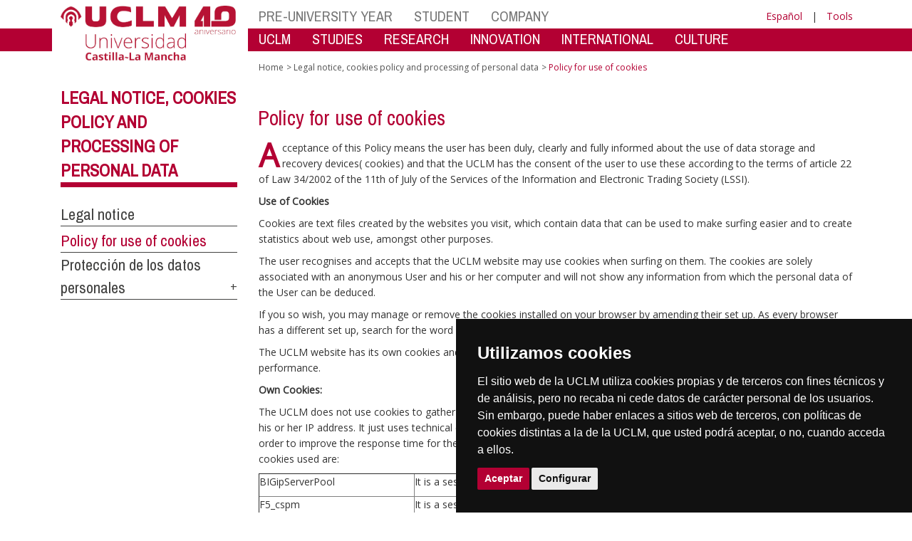

--- FILE ---
content_type: text/html; charset=utf-8
request_url: https://biblioteca.uclm.es/en/Home/Misiones/~/link.aspx?_id=FF8FCDD8908249709568C7CE7FDE2FA9&_z=z
body_size: 123920
content:


<!DOCTYPE html>
<html xmlns="http://www.w3.org/1999/xhtml" xmlns:og="http://ogp.me/ns#" lang="en" xml:lang="en">
<head><meta http-equiv="Content-Type" content="text/html; charset=utf-8" /><meta http-equiv="x-ua-compatible" content="IE=edge" /><title>
	Legal notice, cookies policy and processing of personal data : Policy for use of cookies
</title><meta content="IE=edge" http-equiv="X-UA-Compatible" /><meta content="width=device-width, initial-scale=1" name="viewport" /><meta content="Universidad de Castilla-La Mancha" name="author" /><meta content="Universidad de Castilla-La Mancha" name="dcterms.rightsHolder" /><meta name="google-site-verification" /><meta name="Copyright" /><meta name="viewport" content="width=device-width, initial-scale=1" /><meta http-equiv="Content-Type" content="text/html; charset=UTF-8" /><meta name="CODE_LANGUAGE" content="C#" /><meta name="vs_defaultClientScript" content="JavaScript" /><meta name="vs_targetSchema" content="http://schemas.microsoft.com/intellisense/ie5" />
	<link rel="canonical" href="https://www.uclm.es/legal/informacion-legal/detalle-politica-cookies" />
    

    
    <meta property="og:url" content="http://biblioteca.uclm.es/home/legal/informacion-legal/detalle-politica-cookies" />
    <meta property="og:type" content="article" />
    <meta property="og:title" content="Legal notice, cookies policy and processing of personal data : Policy for use of cookies" />
    <meta property="og:description" content="Policy for use of cookies" />
    <meta property="og:image" content="https://www.uclm.es/images/tools/UCLMgenerica.jpg" />
    <meta property="og:site_name" content="Universidad de Castilla - La Mancha" /><meta name="twitter:card" content="summary" /><meta name="twitter:site" content="@uclm_es" />
    <meta name="twitter:title" content="Legal notice, cookies policy and processing of personal data : Policy for use of cookies"/>
    <meta name="twitter:description" content="Policy for use of cookies"/>
    <meta name="twitter:image" content="https://www.uclm.es/images/tools/UCLMgenerica.jpg"/>
    <meta name="twitter:url" content="http://biblioteca.uclm.es/home/legal/informacion-legal/detalle-politica-cookies"/>
	
    
    <link rel="shortcut icon" href="/images/favicon/favicon.ico" type="image/x-icon" /><link rel="apple-touch-icon" href="../../../../layouts/images/favicon/apple-touch-icon.png" /><link rel="apple-touch-icon" sizes="57x57" href="/images/favicon/apple-touch-icon-57x57.png" /><link rel="apple-touch-icon" sizes="72x72" href="/images/favicon/apple-touch-icon-72x72.png" /><link rel="apple-touch-icon" sizes="76x76" href="/images/favicon/apple-touch-icon-76x76.png" /><link rel="apple-touch-icon" sizes="114x114" href="/images/favicon/apple-touch-icon-114x114.png" /><link rel="apple-touch-icon" sizes="120x120" href="/images/favicon/apple-touch-icon-120x120.png" /><link rel="apple-touch-icon" sizes="144x144" href="/images/favicon/apple-touch-icon-144x144.png" /><link rel="apple-touch-icon" sizes="152x152" href="/images/favicon/apple-touch-icon-152x152.png" /><link rel="apple-touch-icon" sizes="180x180" href="/images/favicon/apple-touch-icon-180x180.png" /><link href="https://fonts.googleapis.com/css?family=Archivo+Narrow|Open+Sans" rel="stylesheet" /><link href="/css/font-awesome.min.css" rel="stylesheet" /><link href="/css/bootstrap.min.css" rel="stylesheet" /><link href="/css/uclm-common.css" rel="stylesheet" type="text/css" media="all" /><link href="/css/uclm-header.css" rel="stylesheet" type="text/css" media="all" /><link href="/css/uclm-slider.css" rel="stylesheet" type="text/css" media="all" /><link href="/css/uclm-footer.css" rel="stylesheet" type="text/css" media="all" /><link href="/css/uclm-bottom-footer.css" rel="stylesheet" type="text/css" media="all" /><link href="/css/uclm-col-izda.css" rel="stylesheet" type="text/css" media="all" /><link href="/css/uclm-col-dcha.css" rel="stylesheet" type="text/css" media="all" />

    
    <script type="text/javascript" src="/js/jquery.min.js"></script>
    <script type="text/javascript" src="/js/bootstrap.min.js"></script>
    <script type="text/javascript" src="/js/functions.min.js"></script>
    <script type="text/javascript" src="/js/jquery.dotdotdot.min.js"></script>
    <script type="text/javascript" src="/js/uclm.js"></script>
    
    <script type="text/javascript" src="/js/cookie-consent.js" charset="UTF-8"></script>
    <script type="text/javascript" charset="UTF-8">
    document.addEventListener('DOMContentLoaded', function () {
    cookieconsent.run({"notice_banner_type":"simple",
                        "consent_type":"express",
                        "palette":"dark",
                        "language":"es",
                        "page_load_consent_levels":["strictly-necessary"],
                        "notice_banner_reject_button_hide":true,
                        "preferences_center_close_button_hide":false,
                        "page_refresh_confirmation_buttons":false,
                        "website_privacy_policy_url":"https://www.uclm.es/legal/informacion-legal/detalle-politica-cookies"});
    });
    </script>
    <script type="text/plain" cookie-consent="tracking">
		(function (i, s, o, g, r, a, m) {
			i['GoogleAnalyticsObject'] = r; i[r] = i[r] || function () {
				(i[r].q = i[r].q || []).push(arguments)
			}, i[r].l = 1 * new Date(); a = s.createElement(o),
			m = s.getElementsByTagName(o)[0]; a.async = 1; a.src = g; m.parentNode.insertBefore(a, m)
		})(window, document, 'script', 'https://www.google-analytics.com/analytics.js', 'ga');
		ga('create', 'UA-3584562-17', 'auto');
		ga('send', 'pageview');
    </script>
	<!-- Google tag (gtag.js) -->
    <script type="text/plain" cookie-consent="tracking">
        (function() {
            var script = document.createElement('script');
            script.async = true;
            script.src = "https://www.googletagmanager.com/gtag/js?id=G-M4QFNQ1DZR";
            document.head.appendChild(script);
        })();
    </script>
	<script type="text/plain" cookie-consent="tracking">
		window.dataLayer = window.dataLayer || [];
		function gtag(){dataLayer.push(arguments);}
		gtag('js', new Date());
		gtag('config', 'G-M4QFNQ1DZR');
	</script>
    <script type="text/plain" cookie-consent="tracking">
        (function(c,l,a,r,i,t,y){
            c[a]=c[a]||function(){(c[a].q=c[a].q||[]).push(arguments)};
            t=l.createElement(r);t.async=1;t.src="https://www.clarity.ms/tag/"+i;
            y=l.getElementsByTagName(r)[0];y.parentNode.insertBefore(t,y);
        })(window, document, "clarity", "script", "ba2ogagn3i");
    </script>
    <!-- Google Tag Manager -->
    <script type="text/plain" cookie-consent="tracking">
        (function(w,d,s,l,i){w[l]=w[l]||[];w[l].push({'gtm.start':new Date().getTime(),event:'gtm.js'});var f=d.getElementsByTagName(s)[0],j=d.createElement(s),dl=l!='dataLayer'?'&l='+l:'';
        j.async=true;j.src='https://www.googletagmanager.com/gtm.js?id='+i+dl;f.parentNode.insertBefore(j,f);})(window,document,'script','dataLayer','GTM-NNMH346');
    </script>
    <!-- End Google Tag Manager -->
    
</head>
<body>
    <!-- Google Tag Manager (noscript) -->
    <noscript><iframe src="https://www.googletagmanager.com/ns.html?id=GTM-NNMH346" height="0" width="0" style="display:none;visibility:hidden" title="NoScript"></iframe></noscript>
    <!-- End Google Tag Manager (noscript) -->
    <form method="post" action="/en/Home/Misiones/~/link.aspx?_id=FF8FCDD8908249709568C7CE7FDE2FA9&amp;_z=z" id="mainform">
<div class="aspNetHidden">
<input type="hidden" name="__VIEWSTATE" id="__VIEWSTATE" value="kTbEee47JenhJl1OFhufxbYhJl7swip33FSqhsuqpB81hLz9gqdC/oHPiOs8UxIuGqe7qI4EWSHmbCpyaDBPMWYtO776GJPdwqHY0IbXYXfsdeqtZSunLhEYHnkYD7Zzs5siyfv+qkJkWLBJzm3Xj7VQTHZSXD696B0ZHXHBWUBUXTsq3gjCVvHNzzjSFSvtpkxBbl3LSTtNQVAPUZ/PREZ0xP1e8BKiEHqlBV4M1JToBegepTnjBVPz1n/5wFX1jtxakhgQdQzrwKyGYlc6UPqfOVviCX4OOZCUvRPCX2RnZYzwXfRjmvCreALYljjdG3WLGsp2hJPI1Lwg0kZFd9IVgE/Ep3eN6cEH+VFxrycHXM4spIKf2dfHGRwEN16eRPKQonbciwQR4gp251KfQg/9FyJtqp0f0jKNNMn3flp4T1ZGVW9NVC2SO1s5pAmZfgkbXboSzxNF1kEeBh4l38W7vsofc5owaqBnXJ3KDQ8GS6U+tyRAdDFwET7+cQ0Kfctr/APR9sKJfjweM1HeE85oUp97sq82BhVlu5SY2a3g4gQr8rILb6IQSp0xaTGWebdiX+fUJaCQpOvnfj7N9fxjuH19K3+GEIkng/iYIUwu+3hTkOhMbvlZ92PoFxR5qxQNL2bw5bkyxX+ZW/De7Sk/TExo1KNUKlrzzb/+BcZiJ415tEWOdqWTkYKQgyblRg4XMrSuPqx0jjWj15bYGTq5ZMMdp3BHkcR9pYjm5D8OC5LXhWh5zYA57S5Fdin1+/[base64]/vB8QdSqsubtn90/AcBvBkgBt4PdueuYDtEq4GZOMjX+aKrGb76ZNwxXk3Nj6H64D3ENMWU5665X87cdC/ggSrVwQa57HjG6jfbWwqyxrNl6yPIuYR38tyUXws3V7FpJ9wBVECEpzXrkh2pYC+MvV8QXhBKEvKVujo+eClGy1NOsUY7WRYil5otFo1yrmFdZvUEPuOe15IYe7ScNTDIygiNkRzmDjjhUo1IqLTer28cfCzNgOg0FlNNMuZgMd/2ejYPGqQbttzBIQ8w8TaEfgd2rBkFrB6/bOz3B0PEIrmzIbTjfUL+arcxVrvDr799DH2pUlsqS20/WwKZn7xOh8TIx01EDZ5k785smKUsUbR/A/QQ2Br3ClemDvTHh4wenx/7Dm3VTEWJBeDfbNLcdfDiB24VIrrAcZkdVlRYnhgqlKnKZZWkKmE9SQ/I2pj2QAHOmOcqCsEDIun+FVtDU6DFaj6t+sNBJTfTNjORe3RMrEnaWZbrqjL/M7Owz8dFYL1OE2XY8CmuN0nQhkVJi3BsHH4hyrVXxHhDW0RfhWa0loRNrFlXlQscfglL4kxzIc8J5doMt08/wwjnLW9FZ0wP/3i81haCfKTve9oDWvhCnAEZ1/[base64]/bu7Gw1x6coML+0jWsteR+sja96xeTqpgCwA6PcQdp9U1QhkksTclC5KxfNWsgOyvSvK5g9XBZAfSbO1bHeAvRbHrlx/v0yyX8ongUChjUg9ndYZ1KTPg0yTHO3tgjonb4T0EFX368kvEYShepEtMyC4rlQU5m40mEz6xvnYrvE5JJXuEWq74kRwKUU7aebINWpRlGHcvO0KiuN06T/utQTw9XTUy7EParmawzL0anWws5C7k/K36sHh3+N2ALS1OSKxXDxUndI5lR2k/Vw4FyiKu/jP9htmSZfQoPftdGAj3/xTq7gxYrJnkalErHFqYWJqf90fWOWsKiA5u+zZDZuex3vpQ8zIshHYNhe1/cWbQB8XVwZ5TZO/To2MZx15q9nF+U+r0GEJiZWoiYxJv4ijlAbPab4X/KC5++9c3nvDJwvZteqh7CIa8gALu6XXoYOR791wg660asQ6F1EUeI0Y0bOf70ZC1OfqBRug+iWSJj0uQyUK1Gx+LXLAD/yN2G//UmRaucRXkrmEoQF4sOM7VdHLKKUQBAKhRODit0Z+l1WXEeZa8kQB7jhitpyHxbc9eat2tGlm22/odPYqn1/WnpTlnF8Tu92vuFyJXUVjEeOVITX3f2SMIyyLrJOldKrfoCuNMeS5Mfdheii/fjxTIXcknubx0hIg6l6N/ggiCvAzi6OIVSekOcpx+sUeb5ExLyQ8rJcW1YJJPSYpiNS0xZwA83Ay0NVYxAW4iWZCvIO4WP8tPEcQ/iRyBKmEj7S7HX9QxrA7OK7EBjGzQMo+y9/k0a2uq9f6nukTrallcNgG0aAgLXTI/nqAkzjLEnVhihymYVgy6zYTuVzSk2zinXshX7G1Ar1CgrQpVmKJMq+5DUCrvev8yrUxJddDYrKO/ngokWv2dfEw81mifoeTrHuBtCAz2YgBiTj70FsC85CbhjaB85U7I+FQ0WolJB/eTYNp8ZB/YYj2hfWLXdV67EbC7I6L1GxztkVGtc6/+CjhYeLjt3UKv6nlM3XlaimSyuF73BD9FcrdkNr/XJBa6poP7TEH7fN8f/THThwvrxAHxK6c7vTCMXIzznye18/eDXddiwg3WNMVWf+her8bgDy4YuUjXmKa2qjYbuRc2WnbVRpG9xjVcXK8TgEaNE08xGHt4al9WI8YVU8Q/vxkbBXbIAqvIF95NPm1l9FFsDS+ZiR/zPZnnwTuHNDEPhma4yZnNVbS5dlWzoEYpKobmwutBQGVR1VLzZbuiNldxPK4EPTc4DIY2ZfFS2blij3goki2Ih4KbipKjzA5cs+AA+55oF7/UxSAmV0+xY6TVwl7FwJg7LqwFvUAU0/4iYe6xnhUPDXWGDjE0e9ZUkdom1dFtT0L3hIPVNAULOOCT5I1ULnXPTIeTUiQ/0SDDAEWB02zO2EnMk98RgTcU0rYACSRDCTltY64EWkD/GRXi0VbyBY/Z1FDJSVk5R/xPHSuNG+FGXO0qBZzFGQMzORwdzaM8TjGAYwtWud4MRmx2NJ93G3xLWznbXqAzOjhlv8qnEStGg0Op9UZi92+cYGOehDvrhV0RRopMgspHbeOk1RT9ae47cWa2xj3VSh5rCbigDA4Z9KktehD65zAx1SQ8rlyHZMCcDoL/DOEKWUL/ZvYCTBjg4xM4xNUADX/f8z1JAAim9ORMQ+2h9HwGBO1VXnwIrevd8SUXehDEYFo5+Ys2Wh1Yo2OcA37cXhqTiOQlF/yFtruXFwgpebCM0egYW63hcjZd5xLseSwsuPuhfrvcNQyVgjioZWbVo5qoktXUFtFlI4GEIBDTIVzsXlj8oP9D7nV2lxeIq8XzZ5PBbvUnFx/Q8jjQGpswMB06b24+OSoozMFDNLI+IyD0M2S9ooR582OnkQoTM39sMgCqw17Q33WMmPP+bc3piFyGAbWmF5wurWsHFhwj2P13mZl8ZVF4UsxgNV0SfajIFMj0h1VxexdhZyHdYNLFhmXHJ/rs5nA3Sf6pAXmdK7xUvq2lPA5dWiimjzSwYdWYm2XVU6TxZDgDNlfphe8zTly/2//meLgpvizzA63+odg3LGR/oLFnVFP8+ASMSoeMl3V7SU/Sd8eo6OvkvQrmWjm5rGKW2c/qzwCzORK8+Q2h6ED0dwPjK082BmTK/23UwTcZFZROaYMd0KO/HBVdwQoBVLZfbApI8JOCPD9DPH4YswRfiyIwzMuK9N+fq5fnXhfA0xzQ8Tfp99ybGWTvKz0AqVuMZcZt1fXv76vb04oWemqKg7EEWAUAvE1gutFojHYHTomUNGrIgw1Bzajne4uoCB7YmX5A04DeDCKhDfrLXB4LHfKAV/jtxLDUNaPWeAjhrf33X6OxYKYIrSZF61Kl4mI7zUBqDW3H9XS0zxZpeI/JWzmhQQ/YcDmAgWwtL/Swy88YzQyjheoX1C8TUG9YS+f91C/AFlzD4i/84BYjMHmny+m57H8nmPy1OdB1QvL95vauM8/21Qt7eUWaziDLauciB4vLlBjX+kIusNwdjhfD961yphn+VtIITro1ykRA0AOCqnA4Ohqw/yJ6evYB10LlNYVO84yQq/PAnpcX/f8Aza+WquYTkjAuEUKbG59Si00J+jdy1MDEgbmQMl8USyBofXxY8g0dsyWsxDCEh27SyJl+XRfbLmqRtaOPZlAQlhWqfNz2AAU5A8MXcCOMv5uZJ7+guLXmUqGGFCPJp0r/FEcQOl7ZAk+qUkGdvP/oXFB/YLi6smZNEtW3Hd95fJwHB6n+hECWp/QeuufdTitgIAEZOWGWpcTjkDLYyuvPYLKEHI6WeZ9B5hPLGYkv5Q0zkmX2HBxOq1dX9vLKBZKSIPzuBBwZyvLMBVZeCCjyjF2VFfqZobbq6KoRROs7kAznz9Awv7l33rha9+HCNTKOKQ16v8P3akCWFdGkTEB3iLLIe5KH7YHneGfUUJIHjxQMOPRalmj5/QjjnoKkx2XVYvCKoGIv44kHXvEsZvjdpGW1VHA/My3WVLGLzRdnYOijJNe/SogUmSSHcr5GX7oNypS2RL+dXN5jmZnFwUoJu7S7kVHIdtqHByDc+8cgLdNVT7O6gLG42A9BYMPjRaBY/cVcmnoK0qtNh0PJSoflfy+zddkMpGjyC1+3iVHVdtyukHZNPYO2GWT9DKHG/NNuaNUstAkG50luWpumcEfVNdcVypnXwyCqOdM717roiJMunfZcIrT0JDVrjZ1Ge47AzRXJe1Ez9Jkq9ShiaOoz1+8gMZEp9Rt9ZYl37DNhnne7o6li0UoYhF7zFsZZyZtKx74N3RhyryC/MGRxYgnns7mQGF/[base64]/cgennNKIldgvrz45b6wyZ5/FUtO6tpTW4EtS2frUADoOelL0ty8rb7B/VCzfONi8zxanuglmBFErsMZfKPstpXN8GHhDbFZ4TpPMsy0DDPn1ky32fryVu4TJIC3cn8Qsj/xbWE7jArbBAuDbqPpVEu2lhG74lHwr7aHebroraVCXESvDn8JHfYkqyPrLd4dpB0RThUyQgiQPDhEjSTJexTeWe5V8OV1YlZ4TRuW14WLBPnQaNXSuy/cy6pCllS4z0XoKc+aMFjv0Lww1Ch60F7Shnc2gLKwe2Z/G3qcrkNBjlwjc9o9oslOs6BRusK8dNX5Bf/RljHXaiLtwNEIiPFkhzN9H7tCGIBzjCdgKODkczrAJ+ehmozBYuIsM1vS/[base64]/meSWGP2EG+yFXmIQzUl6unQeZ8H2FPyzWN3BH5UJdJ8i3oS7638HGW6eEiBZ/6aOQy4a7P0ZMjU4A5kQ+ZyrzMpD/lmPvumme6VHslJdWKkanfTLiyd9WiXzlx1+iOQbhwt26/lW5nmivn3ECmZiBLixOZjYpHpePR1qHw52Atx47Nmho5mcXRV34wVfFPH8fgVDtASQjxnLKwyvv+ae6VMSPBApgRsvA0JU3ILgwLOER+AYO5SxWOoJNztQHkbenWkoRZ3i/ROEnc+vx6kkTUvaSwL7MZdSqmW/a1UcqSVk/Af1jXD/TRPhiJywHo36MhbV8n14HJrBFr+O+jIl1Fw/dTHUSAjcOVM6QEKNDAB84kn5bMBMnIsIVWva0+6vosobF0p0aG3cOOg3ouKeFzLZwaH9B7qMhvG+r3WtopW2g1QcoQroFx0MnvPMzCp8oevETq4h5xEsHeFSwTdf6NwInjBdpU525HyYGbuHVhASj8QYbKykR0Pf3MOaHuZ5copmp3GmaYOwHOZALY/BmUmqs921QVyvsRSZKYf/MjJ4hV6ry3FVc16EG6f5ZyEKntS02wlZtod41y1+L0kEzoJOgq1OSL2UKquTQk9xajONzHCsKhnNUu7Sr9OgNhcQ2zFxuJgQGISQ+Ete7XMl/PBn90lyi2XwWqVOKNH3nUxnId3zRqDMnOq6FGzAUgfwtxYAclkFmjlRcwK05qNOjeLSfEYkA3H9qgw97nmSNbo6SE6zCevtGs8Rh8cUIYu6j6T2yd01KEzd7UWTfWhtGsTW2IN0ZInyGxn99kB3AFfJJADJVvBPAuaHHFtD4wNvTcFkdknZrgM+T6jM6fz3aZ/jIFx+6m3ErrPHtLhhLvdnFXGd7gZ9IpjBegUVrLF70fk5jYEEoJnlF5piAYYEMZbPP4P2ZqJrqU8YqWLq2EncURnBOf7n+dkbtiL/wmKyyw+5jKO41Qt6/PsGkUAAbwS06rPaDhzlwZYJcHbWi1DbL+rptFaFN4EgZ5SFd5AhZqniZKrIkmNclQusRPt/8QbVskhRPZEk2nJVbzo2XgFUyhSioW8p5KbYg2YExIit2aWSqp71hPgmKR1O0sOAcC/WtpJEI6RDmpHuhje+UkZ0uXGjoA32rxlqZyxymTBa8OiwhD94A2Vd2RpYuFWd0vlvTsZYRSZAMnBVsMh5UvCAKrIqppf7ELnR4IWLgtw46jLkzgcCCfO4nc2LdoRUnmIpPjLHlzuY7Nq7v05aLHdwc0+fl6DGsTGugVAVBXI15EdQtV6RGa/oO+7bis2TAf0HqqkmMWmHieF12ZRPF6KGoCHjkA7cueWea+B6UAC3zgCZDXzZi0UD8TwolPL9j49UHfZ9BIpECOOYd6Ba5+dtEukJGq6HrgxVStOD6vBwSv98Nn24k6XeYKeb5I7HZjui0W6XbLS2XLoQ8NN3AHLmC35hQV6bLP+UiXfHfgHJJaBlo4iI/iNhqgz5ruaOVC68NWIsTGB3slPhA10yg1+XNAY1aXvMza2p2pINYBwIH7+btHd+GBHufABHhfK+KQjWBLp73uMqPHKuwhHG/Lze9jNxe/zP/qMRzqKzrIQbbYUD2YnuvKXTqUCZ1S2FMOfBLdKfq/xPzh1rYP6vJtZ0ufmdjl9e//L75hHYAClaDSuonuaiy/JtYNYGwvz62Joa+X/[base64]/a0tWZyErs4zRakf+cxxdjOPtK0lYUFrbbjUDfr3kN0qC6q0StwsnoFPxg+y8L8A8nwCOXuxPXmAwGAVFNuTplRXeeCvdhVp0mV6STYl73NY8ATUmoxVChMnh4bBKPs9ywqDpCepGhhK/6iwQUFFxeREZudPMfKKGnc8/Db3vVKddp8gLrrEwkxx9GWL9AUiVjfQqGJuGNkhFBe2uLO2V2E2S6D7Shskn7cgecOtYgicD+/RLh/1PVOe2GNyzDEuDhiK0fXEKwqoSCwDzMKLFafYd2rridwx/etVFsXXyzwOoHnsK0VK4oZx+1FMqrlVQLlbLnhMuxWkFABjhCHvuRvpIb//QEA7A77OflxbsfEVoR5gXpxLiAuFlNx9Q+C3mX2UM5GNP5HHd8cqTAc5F1IN9EX3m7AxUx+gSmCxRjoLhm/FvNhsGDvs0cwu7xTZDMs+cqRVLtnH0IDHay+uRadkC3hVIztVlGP3GkFJyfoXBg0bi5aYwC/uZVdk7gVKC7qieY6ej39KzXTFxluttqc1hmt+n/x/Dhj+4tIpnIdifmo5FF17sIkLomCGEEm0/lJXjewYJbFGfx/[base64]/nJULVbt5hI9zApHWfQL7PeZ6gmqIahSY+2YhJ0Xe68yoHS3h7wTgp+zW+mPA7IKWkp0n4ml+AVowfgnbfVZDki3DQ3y7Um7Cb6THvAO9yguiYvxe0dMwyu3WaUJhCfIM9Rv1Dz8D5Rx9+Xv9rZiZtSKi263ANYyY3MvHIKXx/5pDkLlIC8J971aT5GzedHHWXj2NAE+SClpzV7G64Jy9qreRcwx5s8qeu6elG6NPGtrywCkVdweBJ2SWy/ahJYQeCHp2KxnX+Uvj+kv1wO5Wdw21QA2EeMxNz4UDFVlgWWiSKSGPIFkZxIpZxWd5OJ083bZgdaVBTcxREPw+4fh7c/56mcIwP3QGMCUoF3frfWX3SokG8mnYO5pzhgGKPkc1u8GWuQQ5lFnQC1810ugQt7HhKeYPny8U+JkbZS0Ha77jQ5gxgOMStiZUdiDUw4RyoYQe+jORZBHwxOpWmuWYykktrEcuuzc/Bh3tzklEYj7bwfqMCrmoUEyu2UcgA6N86z/LuiUz4Yus3HiiJ+VWTov8AuIDEhJUxnbZNbvP8xgoWHPLeJ7dJzTGVJeqXo5JVSFBo/q+U2ylv9gRzq31gFAFTntOpNAw/OLMfMnhBM7+CkXj7Iu2iyukE2MP12mwRAw6JCzDLNHaeaHZoAeVSdErc8YwNyZhF1uqpngW135ly71Xe6faUClf9vlIyq73TUEA0xHzliZnalPliDUcgeGC/CKY3eulr7IOWTUZ8qh/UqkPJOkWomxC15Ya4oHJQj13qPMOJV2UdOmXePg5MclvkORFhjgWv8sHRZIa037HxQy3rXJJKojEE+cmpcP/65OGgqHwAJaawJS19iPMTXPcKe3HGALkEdmeHZYalfTcvGNjiq/VTjlHrmQaBzDBrt9kTm9PCKcweY03dEg/yq70YuqPcPQaW+Oli1Cs/nso6AfE0ZyWPNThrTLZVcjjlOI3ZhoUkgBIhyrXyVD567vyre8n6qT3/j5YapV5qFs3+tE54pdXim/Qx2JjOhYlzw5YoFoA8HsSTiKVEEtgXB28h8hYnBE6iNINCiKHIn/TMjcziIMQ2nusEppSQtUNGQARXWTJdM5zxAXrDkLu+acMdef6uLRcdoLyDkhZzrUoJCJ8/[base64]/TewGbZn6ApcpSj9frImEyh3VK/6zRKCF51KWgqbHj136+VRgmPiuq6vQepERkYXj8TcK340aY4Gz3q9hyoH1WxqHHGiso0Ved0MWCNfzvU0GHwCxoQ5W4kzu0b6FeOqx1lHlEOFBVSf4yBkbMpGjf2Nijl3kxQGVcYN0wv16XDuHka6ovUJrhcgN/yYyfuT8PjDJZEJXGSa7WDpBnLs6saEdD3e3zaxoapmUGhnc39/q3IsryhbVYzeYkt6VvG8KE39Hx/DsZ+6C+KlasGMNHoDnYbmF4d/KjDegO9AGaO7IzDOHtl8cxGlpaC2p/Y/xeWVk+vIHCoS086J5HNNuoEpvIYO6GzKHG23yNfrfzaxF/qQoRThsSEOUGMUtkCIvsN5YwFqcA8/hDiETqE2paK87vaAuK/ITFXZOnBWQPY5AeroqykbTCH+vU6AiQQzQjea3lx2tAf3X9r1oXc7YXl5T3NakPBA62pWGJn9+ZSoljWoQYHVCxdNTNbHji1aP8LAL7UkgQPSZWSBCT/KrVzBkhugppVLWeDvGwyboqv/SqEig3yRkIzZ1YzoYuRXvx8k9VTlCI5otaXZhaGDbujSAOJkCL6uEO2RfWk3aUS6UpPJhJ2fYBtVmdb6mcFtVDt/XatFmBai1b6KsLNpB/nP3DUQCmNxWJwps1wpRTuvRDsSrEh1IHUtgRXL7qVX6L6zzDIoN3uqhlhq63SVTcD6Pg58KX7rER/RM7gljYX/FpF3rBqyMq/Oo0FK6KhCYbCq7K2RciyeM77wS4m6Lbg0HMzKno+oPJc+CzyWjn9jeJSj073oo311L1kdw91+Ng5JLkiq5u1yf2iu4sS2UGN/YqH1pVZe/TjSrH2w65pHE0CwgCqXlkrCgLC40zg3Xq/WMdsa5wMHDMyx4QWoKPjSlefqnp/eqJQqQVhsECDyIjHOKYQ45p7cRpFcAkAXbNfGWAsARJW1JvHErVvFXl0z/NGUK/ptr8lXAWyEFqyt2P70oexj/iM0S+S+FQrn82C53T2lccvfNsjLlUdBV8EL4YvM1ToBAnWV89NO/Q6Sx8EzABTSAppW4JfA6/ONXnI0WDYfOiZMDajZZWY3H5E63IQr5tHBqA7tCsXJiYQGii6zHgm+vTvX0/Zw057bcCBYQMOVSbuc8k2hausinqS6P48j6vEt3MJ7UEDgXJXmIBcE/pVRUG/B9IHgNROxoBmJmDGBwWF1gH6LRXsy6JOr7t4JNdlA6dtDoi0kk4BIxgGRM7e4imNDCgs6f7EzpJwmaKR9AI35po51Mwp3oZ8ZkdBZWYS8sVerFmED7QjqaKTvdrXetRuBCT43Dcbq1r1bLwW0rL2tjUon/d2/[base64]/Zl2UkMZ3EfgF46BC64uFNhfKUaslh/P5WfRIsno36+KTMqBnqRM2Lc370MsIEKPMwtv2yx+nLxddkg0Aqn+jio84nLU8B48ACqEnXa57odBZMt/XsPjTCPsPHmnCtBdUK94e2AldeyCgF8bq1l39SSsNd+mCy/eeZxJpgFiLiPuEdvWPvLuCPE590lfpCYfwOnZv/LvAbm+fewEc+UxJW6Sa2/qymaMu/KARz/+lrn4HtTfLw8Iuu7vQ0F+cOLELv+dZLUG02RB0d9/FQ2kQbZZRg6webVtIUB1MysH+lZSqZx6qTjxrfmsa8hhb1Bl9KEoDUT6n0sCk4A2Ua6pYsHeEKvp3AsGykmyMSD5CkYXbW+j7skRTsyFb1I1LwvrT/kgzvOW+CXkj4u2WgJwt5SgX6fRiOEV5TcPgptZs/mJR8rgkGy/Xv5/jmpxQPYBmJN/BGEZd7D8/h5Q7A0s5br6PxxgVjoIu+a/4ubcJMVuPDFYhY6ofO/1XdRfkIOGUfy57Y+0h3+L9aGDSnt3tYvCxOlNs3QJnooIUK1tRAhpPVdBEMalnGPbS9EJbZRiaeltE1GU2diHYs/FMEUReIViMT/QZD3lcxAEYTu9LKbovBqaml3Zfg4ElZoAifF08K3RmitKYNI5DrozPLSovg+tbSzK9I4zG95wUqpMGWdeLGr699z8ugULshjFFnV3WyGlTRKxMNAJ67A4J6oEbgJfzD10b4odCDsnLUW5NvPKF+7ttwhqmNw7bmTyCUHktnmKvZPsA0MeHML9F9cntIu585jQzokzG/CMExyDSwjq8BZlJtgSUTUYHm0YdPZFgQBDtjZMwHu78ths+0lXq+PsQQbY5QJhI3eOkYH46mxW3xue0XXHsxBX2SXdF+4L938AEQG2uAUypg59Pvo2Jybl2al/DMlvk6EqrqI1PohLe+HaZ6YpYCwR2LvQTFVQFnXzZerU3ntaE+K7/e5nCnKFKEciuQtcFllMd1ptG6qof2YThcRbA3dZ4y8gVsMWxHRSmrtQ5jLMCJpmOeQL7daVRlTIrpacIiXedF0iBCX9A/SDR2GziYtx/rqsYgJ+SB4Krqd9KBaxzvIgrtfC3Fz2V3ZeGfK65QEAV4VokiZZXHuY6ksug2oE7NwLnDpPnf+/[base64]/APlzhWrpFJdeaCcBCtu/2w5/XAnwpgak+/q1rixt3kdamrWv6gddnlNuJnNm7JsgXtTvjfnHVRMYFgnaBFuRPar+exYNEc0DLOkA+1CdOa3SOQ2+YMjZlVsOSMNQ1D0dOyQQTqgxXnlGOl5tgpTBUQodXiZ4vPg5atsQpjeACfRtRu333KTtPryVDj/9z8ojm6SfnOYBLiIv3QFJ31UBcOX0hxje+zGKFRJaIH+xPnUzek5yqloUXTKwG5YBM1gDn4kLcxBZTq7mBZFkjcUMBx7lIcsOr/u6J40bq9DdFkcMgyMo0bbnNDn0HyGspuxe4lET8D7hTjE0RLHsAV/eRnsdk2MFHPIzeJAFXfw+27qRt3Bz85mXwZJzhRIcw/EQ6uv/nJoWfuUPB6AbzOkfTteX7StsOUnbsPQq2OZTqCKZXNt4PuCvvpk5dIg6XPqlYw79clF16xExND3zT+jEIQGHLQfi79GehiAUv2v6g4JZ9sVg850Q6Qo7ZG7tYEmVydi/BptXYe6l4Rp88HKB+1sniOyb2W44dmZQ/Zrfsv3XgNn6vBJuo78atN0+FXBd1SmzuQOZ3H2kUAyiZADtx8DDfrZXGfG6RuSAhutIsnxbRMpUn83yZ43GfbCFnp1jwERaBPy58fnL0v/vhjwJm3KejABm76LSB2oxPEwkOq2B2rpKl+8O8V0wIKEityMX8tmmesRi48mLFi7+YPtam/[base64]/VqihcaDqC8xuYlZYeMcjjUFz5OqmIZAS5BAjmHqExwHUsMHze5Em2EsDcOzdXm//lOLrftkUAMbMGlffnXU1pXLfhwC2N2JFVeo2KUerw9o12vwKoZiANSDEPkZ/JJebXWjuSU/hPBrzUj0olm+/tcPQA5A8h/i8TRqfEWzd91FLWxOCEqIxvl3RFAge6RILhpvs0tbHpjdRjDCjCl9JiK4FCmvu7UZveqISBs+xzlh05KbP1ZyB8BPccS6n6UmBO8qXka0hDmWO68u4719LsauvKpu8LUVwvY6rKmLRCSIVglBWf+aFPVAUnQZWNOmuwGtp4kzfxcMOkrNa5CwR34gXFqgkwSG/0LFk4oXSpt6xx4W/1wic/HpJH2/KULGOQXwSAJk5qSA0q3Scdy1D38sh/Am5canhF/tUv8aMfqy/VzPH70JX0tDPT5nEGkGpelwHqDSUGb94XOmu/o7txhbfMkxZ1yuBG+P/S1uQoS23+Svea15CO658AVPHtm+RmW5xsdZ+b0U1uRNlwVWDZoLqHK5CJot2tCPvRVp4AlLIJZv2P9bc/jOB9KcQTR8BKnx4jxSHntgzax09k3LoD7aMN5fdg==" />
</div>

<div class="aspNetHidden">

	<input type="hidden" name="__VIEWSTATEGENERATOR" id="__VIEWSTATEGENERATOR" value="EB3032BF" />
</div>
        
        
<header>
    <!-- POLITICA DE COOKIES DESDE AQUI -->
    <div class="container" id="cookieBanner">
        <div class="col-lg-12">
                <p>El sitio web de la UCLM utiliza cookies propias y de terceros con fines t&eacute;cnicos y de an&aacute;lisis, pero no recaba ni cede datos de car&aacute;cter personal de los usuarios. Sin embargo, puede haber enlaces a sitios web de terceros, con pol&iacute;ticas de cookies distintas a la de la UCLM, que usted podr&aacute; aceptar o no cuando acceda a ellos.</p><p>Puede obtener más informaci&oacute;n en la <a target="_blank" href="https://www.uclm.es/legal/informacion-legal/detalle-politica-cookies">Pol&iacute;tica de cookies</a>. <a class="btn-xs btn-info" id="aceptar-cookies" href="#">Aceptar</a></p>
        </div>
    </div>
    <!-- POLITICA DE COOKIES HASTA AQUI -->
    <div class="visible-md visible-lg red-band-wrapper">
        <span class="red-band"></span>
    </div>
    <div class="container">
        <div class="row" style="margin-top:8px;">
            <div class="col-md-4 col-lg-3 no-padding-right on-top">
                <div class="uclm-brand-logo-wrapper">
                    <span class="vertical-white-line"></span>
                    
                    <a href="/"><img class="img-responsive uclm-brand-logo" src="/images/logos/Logo_uclm_40.png" alt="Logotipo"></a>
                </div>
            </div>
            <div class="col-md-8 col-lg-9 no-padding-left">
                <div class="row">
                    <div class="col-md-12">
                        
                        <div class="navbar-header mobile-menu">
                            <span class="mobile_menu_language visible-sm visible-xs">
                                <a href="/home/legal/informacion-legal/detalle-politica-cookies?_id=FF8FCDD8908249709568C7CE7FDE2FA9&_z=z&sc_lang=es" hreflang="es" lang="es" xml:lang="es">Espa&ntilde;ol</a>
                            </span>
                            <span class="mobile_menu_name visible-sm visible-xs">
                                <button type="button" data-toggle="collapse" data-target="#navbar-collapse-grid" class="navbar-toggle">
                                    
                                    Menu&nbsp;<span class="glyphicon glyphicon-align-justify"></span>
                                </button>
                            </span>
                        </div>
                        
                        <div id="navbar-collapse-grid" class="navbar-collapse collapse">
                            
                            
        <ul class="nav navbar-nav visible-sm visible-xs txt-mobile-menu">
    
        <li>
            <a href="/en/Home/Perfiles/Preuniversitario">
                PRE-UNIVERSITY YEAR
            </a>
        </li>
    
        <li>
            <a href="/en/Home/Perfiles/Estudiante">
                STUDENT
            </a>
        </li>
    
        <li>
            <a href="http://empresas.uclm.es/en">
                COMPANY
            </a>
        </li>
    
        </ul>
    

        <ul class="nav navbar-nav visible-sm visible-xs txt-mobile-menu">
    
        <li>
            <a href="/en/Home/Misiones/LaUCLM">
                UCLM
            </a>
        </li>
    
        <li>
            <a href="/en/Home/Misiones/Estudios">
                STUDIES
            </a>
        </li>
    
        <li>
            <a href="http://investigacion.uclm.es/en">
                RESEARCH
            </a>
        </li>
    
        <li>
            <a href="/en/Home/Misiones/Innovacion">
                INNOVATION
            </a>
        </li>
    
        <li>
            <a href="/en/Home/Misiones/Internacional">
                INTERNATIONAL
            </a>
        </li>
    
        <li>
            <a href="/en/Home/Misiones/CulturaDeporte">
                CULTURE
            </a>
        </li>
    
        </ul>
    

                        </div>
                        <div class="col-md-12 no-padding-left">
                            <!-- Profiles -->
                            
                            <nav class="navbar-default yamm navbar-profiles visible-lg visible-md" role="navigation">
                                <div class="navbar-collapse collapse no-padding-left">
                                    
                                        <!-- Inicio automático -->
                                        

        <ul class="nav navbar-nav">
    
        <li class="dropdown yamm-fw">
            <a href="/Home/Perfiles/Preuniversitario">
                PRE-UNIVERSITY YEAR
            </a>
            <ul class="dropdown-menu mmenu6col">
                <li>
                    <div class="yamm-content">
                        <div class="row">
                            
        <div class="col-md-1">
            <a href="/Home/Perfiles/Preuniversitario/TuUniversidad" class="mm-header">
                Your University
            </a>
            <img src="/-/media/Cabeceras-de-menu/Perfiles/tu-universidad.ashx?h=140&amp;la=en&amp;mh=140&amp;mw=250&amp;w=250&amp;hash=97D885C17A4CF991A8596D883EDDDBC5DB70B06D" class="img-responsive" alt="Fachada del rectorado de la Universidad" width="250" height="140" />
            <ul class="list-unstyled megamenu-item">
                
                        <li>
                            <a href="/Home/Perfiles/Preuniversitario/TuUniversidad">
                                Your university
                            </a>
                        </li>
                    
                        <li>
                            <a href="/Home/Misiones/Estudios/CatalogoDeEstudios">
                                Degree portfolio
                            </a>
                        </li>
                    
                        <li>
                            <a href="https://tour.web.uclm.es/">
                                Virtual tour
                            </a>
                        </li>
                    
            </ul>
        </div>
    
        <div class="col-md-1">
            <a href="/Home/Perfiles/Preuniversitario/Orientadores" class="mm-header">
                IES Orientation Portal
            </a>
            <img src="/-/media/Files/A04-Gestion-Academica/Orientadores/Cabecera/20230519_131335.ashx?h=140&amp;la=en&amp;mh=140&amp;mw=250&amp;w=250&amp;hash=721ACA6A84A121D02961BA3BBABDC6BBEF530C1F" class="img-responsive" alt="Jornadas Informativas" width="250" height="140" />
            <ul class="list-unstyled megamenu-item">
                
                        <li>
                            <a href="/Home/Perfiles/Preuniversitario/Orientadores/Adaptaciones-para-la-EvAU">
                                Adaptaciones-para-la-EvAU
                            </a>
                        </li>
                    
                        <li>
                            <a href="/Home/Perfiles/Preuniversitario/Orientadores">
                                Ex&#225;menes y criterios de correcci&#243;n
                            </a>
                        </li>
                    
            </ul>
        </div>
    
        <div class="col-md-1">
            <a href="/Home/Perfiles/Preuniversitario/Acceso" class="mm-header">
                Access
            </a>
            <img src="/-/media/Cabeceras-de-menu/Perfiles/acceso.ashx?h=140&amp;la=en&amp;mh=140&amp;mw=250&amp;w=250&amp;hash=B4F5A812CDB096202E0FB530131A1011EACE55EE" class="img-responsive" alt="Estudiantes en un paseo de la UCLM" width="250" height="140" />
            <ul class="list-unstyled megamenu-item">
                
                        <li>
                            <a href="/Home/Perfiles/Preuniversitario/Acceso/ModosAcceso">
                                Means of access
                            </a>
                        </li>
                    
                        <li>
                            <a href="/Home/Perfiles/Preuniversitario/Acceso/PAU">
                                EvAU
                            </a>
                        </li>
                    
                        <li>
                            <a href="/Home/Perfiles/Preuniversitario/Acceso/Preinscripcion">
                                Pre-enrolment
                            </a>
                        </li>
                    
                        <li>
                            <a href="/Home/Perfiles/Estudiante/MatriculaProcesosOnline">
                                Enrolment
                            </a>
                        </li>
                    
            </ul>
        </div>
    
        <div class="col-md-1">
            <a href="/Home/Perfiles/Preuniversitario/Becas" class="mm-header">
                Grants and mobility
            </a>
            <img src="/-/media/Cabeceras-de-menu/Perfiles/becas-movilidad.ashx?h=140&amp;la=en&amp;mh=140&amp;mw=250&amp;w=250&amp;hash=53DFB3CF6A342697916B48C9D0771139164D1AC2" class="img-responsive" alt="Estudiantes revisando documentación" width="250" height="140" />
            <ul class="list-unstyled megamenu-item">
                
                        <li>
                            <a>
                                Ministry of Education Grants
                            </a>
                        </li>
                    
                        <li>
                            <a href="/Home/Perfiles/Preuniversitario/Becas/BecasColaboracion">
                                Collaboration grants UCLM
                            </a>
                        </li>
                    
                        <li>
                            <a href="/Home/Misiones/LaUCLM/ConsejoDeDireccion/VERS/Movilidad-de-estudiantes">
                                National mobility
                            </a>
                        </li>
                    
                        <li>
                            <a href="https://www.uclm.es/misiones/internacional/movilidad/convocatorias?sc_lang=es">
                                International mobility
                            </a>
                        </li>
                    
            </ul>
        </div>
    
        <div class="col-md-1">
            <a href="/Home/Misiones/LaUCLM/Campus/VidaCampus" class="mm-header">
                Campus life
            </a>
            <img src="/-/media/Cabeceras-de-menu/Perfiles/vida-en-el-campus.ashx?h=140&amp;la=en&amp;mh=140&amp;mw=250&amp;w=250&amp;hash=A610A6B647FE3AE3035241FBBBDDB9A0AA1F38F2" class="img-responsive" alt="Exposición y asistente" width="250" height="140" />
            <ul class="list-unstyled megamenu-item">
                
                        <li>
                            <a href="/Home/Misiones/Estudios/UnidadesCentros/CIPE">
                                Orientation and employment
                            </a>
                        </li>
                    
                        <li>
                            <a href="http://blog.uclm.es/saed/">
                                Support for special needs students
                            </a>
                        </li>
                    
                        <li>
                            <a href="/Home/Misiones/CulturaDeporte/Deporte">
                                UCLM Sport
                            </a>
                        </li>
                    
            </ul>
        </div>
    
        <div class="col-md-1">
            <a href="/Home/Perfiles/Preuniversitario/Normativa" class="mm-header">
                Regulations
            </a>
            <img src="/-/media/Cabeceras-de-menu/Perfiles/normativas.ashx?h=140&amp;la=en&amp;mh=140&amp;mw=250&amp;w=250&amp;hash=20B29E470CD13F60E849939ED766A1E56476B0AE" class="img-responsive" alt="Imagen de los estatutos de la UCLM" width="250" height="140" />
            <ul class="list-unstyled megamenu-item">
                
                        <li>
                            <a href="https://e.uclm.es/servicios/doc/?id=UCLMDOCID-12-8972">
                                Degree schedule
                            </a>
                        </li>
                    
                        <li>
                            <a href="https://www.boe.es/buscar/doc.php?id=BOE-A-2010-20147">
                                Student statute
                            </a>
                        </li>
                    
                        <li>
                            <a href="https://e.uclm.es/servicios/doc/?id=UCLMDOCID-12-6265">
                                Student assessment regulation
                            </a>
                        </li>
                    
            </ul>
        </div>
    
                        </div>
                        
                        <a href="/Home/Perfiles/Preuniversitario" role = "button" class="btn btn-megamenu pull-right">
<span class="glyphicon glyphicon-chevron-down padding-right-10"></span>&nbsp;More Info
</a>
                    </div>
                </li>
            </ul>
        </li>
    
        <li class="dropdown yamm-fw">
            <a href="/Home/Perfiles/Estudiante">
                STUDENT
            </a>
            <ul class="dropdown-menu mmenu6col">
                <li>
                    <div class="yamm-content">
                        <div class="row">
                            
        <div class="col-md-1">
            <a href="/Home/Perfiles/Estudiante/MatriculaProcesosOnline" class="mm-header">
                Registration and online processes
            </a>
            <img src="/-/media/Cabeceras-de-menu/Perfiles/matricula-procesos-online.ashx?h=140&amp;la=en&amp;mh=140&amp;mw=250&amp;w=250&amp;hash=F77F552FD39EC8B9A717BF19DB946ED847C472BF" class="img-responsive" alt="Pantalla con información de la UCLM" width="250" height="140" />
            <ul class="list-unstyled megamenu-item">
                
                        <li>
                            <a href="/Home/Perfiles/Estudiante/MatriculaProcesosOnline">
                                Degree registration
                            </a>
                        </li>
                    
                        <li>
                            <a href="/Home/Perfiles/Estudiante/Secretaria-Virtual">
                                Virtual secretary
                            </a>
                        </li>
                    
                        <li>
                            <a href="/Home/Perfiles/Preuniversitario/FAQ">
                                FAQ
                            </a>
                        </li>
                    
            </ul>
        </div>
    
        <div class="col-md-1">
            <a href="/Home/Perfiles/Estudiante/OfertaAcademica" class="mm-header">
                Academic portfolio
            </a>
            <img src="/-/media/Cabeceras-de-menu/Perfiles/oferta-academica.ashx?h=140&amp;la=en&amp;mh=140&amp;mw=250&amp;w=250&amp;hash=B01D5B37A6815B7960198CB643EC97D4AA877A43" class="img-responsive" alt="Estudiantes en el aula de automatrícula" width="250" height="140" />
            <ul class="list-unstyled megamenu-item">
                
                        <li>
                            <a href="/Home/Misiones/Estudios/CatalogoDeEstudios">
                                Degrees
                            </a>
                        </li>
                    
                        <li>
                            <a href="https://www.uclm.es/misiones/estudios/catalogodeestudios?tipo=M">
                                Masters
                            </a>
                        </li>
                    
                        <li>
                            <a href="/Home/Misiones/Estudios/QueEstudiar/Doctorados_listado">
                                Doctorates
                            </a>
                        </li>
                    
                        <li>
                            <a href="/Home/Misiones/Estudios/QueEstudiar/FormacionPermanente">
                                Permanent training
                            </a>
                        </li>
                    
                        <li>
                            <a href="/Home/Misiones/Internacional/Inmersion_Linguistica/centro-de-lenguas/Aprende">
                                Language training
                            </a>
                        </li>
                    
                        <li>
                            <a href="/Home/Misiones/Estudios/QueEstudiar/EspannolLenguaExtranjera">
                                Spanish as a foreing language
                            </a>
                        </li>
                    
                        <li>
                            <a href="/Home/Misiones/Estudios/QueEstudiar/ProgramaMayores">
                                University Program for Mature Students
                            </a>
                        </li>
                    
            </ul>
        </div>
    
        <div class="col-md-1">
            <a href="/Home/Perfiles/Preuniversitario/Becas" class="mm-header">
                Grants and mobility
            </a>
            <img src="/-/media/Cabeceras-de-menu/Perfiles/becas-y-movilidad.ashx?h=140&amp;la=en&amp;mh=140&amp;mw=250&amp;w=250&amp;hash=BBCD03B6A3C2847B44D03E704D7283CF978E6AC8" class="img-responsive" alt="Charla informativa en la UCLM" width="250" height="140" />
            <ul class="list-unstyled megamenu-item">
                
                        <li>
                            <a href="http://">
                                Ministry of Education Grants
                            </a>
                        </li>
                    
                        <li>
                            <a href="/Home/Perfiles/Preuniversitario/Becas/BecasColaboracion">
                                UCLM collaboration grants
                            </a>
                        </li>
                    
                        <li>
                            <a href="/Home/Misiones/LaUCLM/ConsejoDeDireccion/VERS/Movilidad-de-estudiantes">
                                National mobility
                            </a>
                        </li>
                    
                        <li>
                            <a href="https://www.uclm.es/misiones/internacional/movilidad/convocatorias?sc_lang=es">
                                International mobility
                            </a>
                        </li>
                    
            </ul>
        </div>
    
        <div class="col-md-1">
            <a href="/Home/Misiones/LaUCLM/Campus/VidaCampus" class="mm-header">
                Campus life
            </a>
            <img src="/-/media/Cabeceras-de-menu/Perfiles/vida-en-el-campus-estudiante.ashx?h=140&amp;la=en&amp;mh=140&amp;mw=250&amp;w=250&amp;hash=A5DD0B5C8CAE2674C06FA866FA84F13A5E9EE9C2" class="img-responsive" alt="Actividad cultural musical" width="250" height="140" />
            <ul class="list-unstyled megamenu-item">
                
                        <li>
                            <a href="/Home/Misiones/Estudios/UnidadesCentros/CIPE">
                                Orientation and employment
                            </a>
                        </li>
                    
                        <li>
                            <a>
                                Psychology Attention Service
                            </a>
                        </li>
                    
                        <li>
                            <a href="http://blog.uclm.es/saed/">
                                Support for special needs students
                            </a>
                        </li>
                    
                        <li>
                            <a href="/Home/Misiones/CulturaDeporte/Deporte">
                                UCLM Sport
                            </a>
                        </li>
                    
                        <li>
                            <a href="/Home/Misiones/LaUCLM/ConsejoDeDireccion/VD/aula-competencias">
                                Transversal Competences
                            </a>
                        </li>
                    
                        <li>
                            <a href="/Home/Desarrollo/Ciudad-Real/VidaCampus_old/ServiciosTIC">
                                IT Services
                            </a>
                        </li>
                    
            </ul>
        </div>
    
        <div class="col-md-1">
            <a href="/Home/Perfiles/Estudiante/Egresados" class="mm-header">
                Graduates
            </a>
            <img src="/-/media/Cabeceras-de-menu/Perfiles/egresados.ashx?h=140&amp;la=en&amp;mh=140&amp;mw=250&amp;w=250&amp;hash=AF45A77775022C095C8165F65DC1C7F33695ACB1" class="img-responsive" alt="Graduación de egresados" width="250" height="140" />
            <ul class="list-unstyled megamenu-item">
                
                        <li>
                            <a href="https://fundaciongeneraluclm.es/otros-programas/programa-alumni/">
                                Friends and former UCLM students
                            </a>
                        </li>
                    
                        <li>
                            <a href="/Home/estudios/cep">
                                Postgraduate Studies Centre
                            </a>
                        </li>
                    
                        <li>
                            <a href="/Home/Perfiles/Estudiante/Egresados/OrientacionEmpleabilidad">
                                Guidance and employment
                            </a>
                        </li>
                    
                        <li>
                            <a>
                                Agenda
                            </a>
                        </li>
                    
            </ul>
        </div>
    
        <div class="col-md-1">
            <a href="/Home/Perfiles/Estudiante/Normativa" class="mm-header">
                Regulations
            </a>
            <img src="/-/media/Cabeceras-de-menu/Perfiles/normativa.ashx?h=140&amp;la=en&amp;mh=140&amp;mw=250&amp;w=250&amp;hash=1626ED9F1E544603E727FD97E64EA2739FEE5CE5" class="img-responsive" alt="Manual informativo" width="250" height="140" />
            <ul class="list-unstyled megamenu-item">
                
                        <li>
                            <a href="https://e.uclm.es/servicios/doc/?id=UCLMDOCID-12-8972">
                                Degrees schedule
                            </a>
                        </li>
                    
                        <li>
                            <a href="https://e.uclm.es/servicios/doc/?id=UCLMDOCID-12-8973">
                                Masters schedule
                            </a>
                        </li>
                    
                        <li>
                            <a href="https://www.boe.es/buscar/doc.php?id=BOE-A-2010-20147">
                                Student Statute
                            </a>
                        </li>
                    
                        <li>
                            <a href="/-/media/Cabeceras-de-menu/Perfiles/PDFs/Reglamento_de_evaluacin_del_estudiante_de_la_UCLM.ashx?la=en&amp;hash=EBB66B7225BAAA1C3F304F644526DB8A2BC48D4C">
                                Student assessment regulation
                            </a>
                        </li>
                    
                        <li>
                            <a href="/-/media/Cabeceras-de-menu/Perfiles/PDFs/Resolucin_sobre_la_aprobacin_de_la_permanencia_en_estudios_oficiales_de_Grado_y_Mster_de_la_UCLM.ashx?la=en&amp;hash=B1D66C417E452C1E4719B19D05CF334C8883925F">
                                Continuance regulation
                            </a>
                        </li>
                    
                        <li>
                            <a href="https://docm.jccm.es/docm/descargarArchivo.do?ruta=2023/07/05/pdf/2023_5821.pdf&amp;tipo=rutaDocm">
                                Student Disciplinary Regulations
                            </a>
                        </li>
                    
            </ul>
        </div>
    
                        </div>
                        
                        <a href="/Home/Perfiles/Estudiante" role = "button" class="btn btn-megamenu pull-right">
<span class="glyphicon glyphicon-chevron-down padding-right-10"></span>&nbsp;More Info
</a>
                    </div>
                </li>
            </ul>
        </li>
    
        <li class="dropdown yamm-fw">
            <a href="http://empresas.uclm.es/">
                COMPANY
            </a>
            <ul class="dropdown-menu mmenu4col">
                <li>
                    <div class="yamm-content">
                        <div class="row">
                            
        <div class="col-md-1">
            <a href="https://soporte.uclm.es/hc/es/requests/new?ticket_form_id=11033518644626&amp;tf_11000041111186=centro_de_informacion_y_promocion_del_empleo__cipe_&amp;tf_14652006275346=servicios_para_empresas" class="mm-header">
                Customer service for companies
            </a>
            <img src="/-/media/Cabeceras-de-menu/Perfiles/atencion-empresas.ashx?h=140&amp;la=en&amp;mh=140&amp;mw=250&amp;w=250&amp;hash=579319857B8B4C2470E152DCAFE6113F1E2E279C" class="img-responsive" alt="Punto de atención a empresas" width="250" height="140" />
            <ul class="list-unstyled megamenu-item">
                
                        <li>
                            <a href="http://empresas.uclm.es/">
                                Customer service point for companies
                            </a>
                        </li>
                    
                        <li>
                            <a href="https://soporte.uclm.es/hc/es/requests/new?ticket_form_id=11033518644626&amp;tf_11000041111186=centro_de_informacion_y_promocion_del_empleo__cipe_&amp;tf_14652006275346=servicios_para_empresas">
                                Personalized support for companies
                            </a>
                        </li>
                    
            </ul>
        </div>
    
        <div class="col-md-1">
            <a href="/Home/empresas/cipe" class="mm-header">
                University for companies
            </a>
            <img src="/-/media/Cabeceras-de-menu/Perfiles/universidad-empresas.ashx?h=140&amp;la=en&amp;mh=140&amp;mw=250&amp;w=250&amp;hash=3460742AFF04AA8D56BD432420132DBDAEC9C754" class="img-responsive" alt="Acuerdo entre personas" width="250" height="140" />
            <ul class="list-unstyled megamenu-item">
                
                        <li>
                            <a href="https://practicasyempleo.apps.uclm.es/">
                                Work placements in companies
                            </a>
                        </li>
                    
                        <li>
                            <a href="/Home/empresas/cipe/Empresas">
                                Hire professionals
                            </a>
                        </li>
                    
                        <li>
                            <a href="/Home/empresas/mecenazgo">
                                Collaboration and Sponsorship
                            </a>
                        </li>
                    
                        <li>
                            <a href="http://empresas.uclm.es/Formacion_InCompany">
                                Tailor-made training
                            </a>
                        </li>
                    
            </ul>
        </div>
    
        <div class="col-md-1">
            <a href="/Home/empresas/OTC" class="mm-header">
                Transference to Companies
            </a>
            <img src="/-/media/Cabeceras-de-menu/Perfiles/transferencia-empresas.ashx?h=140&amp;la=en&amp;mh=140&amp;mw=250&amp;w=250&amp;hash=90D67610CB8E48300CF40B0400D52E30D723D1FF" class="img-responsive" alt="Atardecer en las instalaciones" width="250" height="140" />
            <ul class="list-unstyled megamenu-item">
                
                        <li>
                            <a href="https://previa.uclm.es/varios/catalogoinves/">
                                Catalogue of services for companies
                            </a>
                        </li>
                    
                        <li>
                            <a href="/Home/empresas/OTC/Empresas">
                                Apply for transference projects
                            </a>
                        </li>
                    
            </ul>
        </div>
    
        <div class="col-md-1">
            <a href="http://empresas.uclm.es/FacturacionElectronicaContratacion" class="mm-header">
                Invoicing and hiring
            </a>
            <img src="/-/media/Cabeceras-de-menu/Perfiles/facturacion-contratacion.ashx?h=140&amp;la=en&amp;mh=140&amp;mw=250&amp;w=250&amp;hash=2B0B4D262B4112ED5B2F357D6A033711B3561C39" class="img-responsive" alt="Calculadora y facturas" width="250" height="140" />
            <ul class="list-unstyled megamenu-item">
                
                        <li>
                            <a href="http://empresas.uclm.es/FacturacionElectronicaContratacion/FacturacionElectronica">
                                Electronic invoicing
                            </a>
                        </li>
                    
                        <li>
                            <a href="http://empresas.uclm.es/FacturacionElectronicaContratacion/PerfilContratante">
                                Profile of contracting party
                            </a>
                        </li>
                    
                        <li>
                            <a href="https://www.sede.uclm.es/">
                                Electronic site
                            </a>
                        </li>
                    
            </ul>
        </div>
    
                        </div>
                        
                        <a href="/Home/Perfiles/Empresa" role = "button" class="btn btn-megamenu pull-right">
<span class="glyphicon glyphicon-chevron-down padding-right-10"></span>&nbsp;More Info
</a>
                    </div>
                </li>
            </ul>
        </li>
    
        </ul>
    
                                        <!-- Fin automático -->
                                    
                                </div>
                            </nav>
                        </div>
                        <div class="header-tools-wrapper visible-md visible-lg">
                            <ul class="header-tools list-unstyled list-inline" id="header-tools">
                                <li>
                                    <a href="/home/legal/informacion-legal/detalle-politica-cookies?_id=FF8FCDD8908249709568C7CE7FDE2FA9&_z=z&sc_lang=es" hreflang="es" lang="es" xml:lang="es">Espa&ntilde;ol</a>
                                </li>
                                &nbsp;|&nbsp;
                                <li>
                                    <a class="dropdown-toggle" href="#" data-toggle="dropdown">
                                        Tools
                                    </a>
                                    <ul class="dropdown-menu dropdown-menu-tools">
                                        <li>
                                            <a href="http://biblioteca.uclm.es/"><span class="glyphicon glyphicon-book"></span>&nbsp;&nbsp;Library</a>
                                        </li>
                                        <li>
											<a href="http://campusvirtual.uclm.es/"><span class="glyphicon glyphicon-education"></span>&nbsp;&nbsp;Campus Virtual</a>
                                        </li>
                                        <li>
                                            <a href="https://soporte.uclm.es/"><span class="glyphicon glyphicon-inbox"></span>&nbsp;&nbsp;Support</a>
                                        </li>
                                        <li>
                                            <a href="http://directorio.uclm.es/"><span class="glyphicon glyphicon-user"></span>&nbsp;&nbsp;Directory</a>
                                        </li>
                                        <li>
                                            <a href="https://intranet.uclm.es/"><span class="glyphicon glyphicon-log-in"></span>&nbsp;&nbsp;Intranet</a>
                                        </li>
                                        <li>
                                            <a href="/herramientas/buscador"><span class="glyphicon glyphicon-search"></span>&nbsp;&nbsp;Search on UCLM</a>
                                        </li>
                                    </ul>
                                </li>
                            </ul>
                        </div>
                    </div>
                    <div class="col-md-12">
                        <!-- Missions -->
                        
                        <nav class="navbar-default yamm navbar-missions" role="navigation">
                            <div class="navbar-collapse collapse no-padding-left">
                                
                                    

        <ul class="nav navbar-nav">
    
        <li class="dropdown yamm-fw">
            <a href="/Home/Misiones/LaUCLM">
                UCLM
            </a>
            <ul class="dropdown-menu mmenu5col">
                <li>
                    <div class="yamm-content">
                        <div class="row">
                            
        <div class="col-md-1">
            <a href="/Home/Misiones/LaUCLM/Institucional" class="mm-header">
                Institution
            </a>
            <img src="/-/media/Cabeceras-de-menu/Misiones/uclm/18UCLM-1.ashx?h=140&amp;la=en&amp;mh=140&amp;mw=250&amp;w=250&amp;hash=50C490AFD4981549CF87171B86E194B84CBD1394" class="img-responsive" alt="Escudo en el Rectorado de la UCLM" width="250" height="140" />
            <ul class="list-unstyled megamenu-item">
                
                        <li>
                            <a href="/Home/Misiones/LaUCLM/Institucional/BienvenidaRector">
                                Welcome from the Vice-chancellor
                            </a>
                        </li>
                    
                        <li>
                            <a href="/Home/Misiones/LaUCLM/Institucional/Transparencia">
                                Transparency Portal
                            </a>
                        </li>
                    
                        <li>
                            <a href="/Home/Misiones/LaUCLM/Institucional/Ciudades-universitarias-y-patrimonio-cultural">
                                University cities and heritage
                            </a>
                        </li>
                    
                        <li>
                            <a href="/Home/Misiones/LaUCLM/Institucional/UCLMSaludable">
                                UCLM Healthy
                            </a>
                        </li>
                    
                        <li>
                            <a href="/Home/Misiones/LaUCLM/Institucional/Igualdad">
                                Equality
                            </a>
                        </li>
                    
            </ul>
        </div>
    
        <div class="col-md-1">
            <a href="/Home/Misiones/LaUCLM/OrganosDeGobierno" class="mm-header">
                Government Bodies
            </a>
            <img src="/-/media/Cabeceras-de-menu/Misiones/uclm/18UCLM-2.ashx?h=140&amp;la=en&amp;mh=140&amp;mw=250&amp;w=250&amp;hash=FBAA5C430AE4A7F93E8398BBACD8620D51DD5C65" class="img-responsive" alt="Junta de Goobierno en la UCLM" width="250" height="140" />
            <ul class="list-unstyled megamenu-item">
                
                        <li>
                            <a href="/Home/Misiones/LaUCLM/ConsejoDeDireccion">
                                Board of Directors
                            </a>
                        </li>
                    
                        <li>
                            <a href="/Home/Misiones/LaUCLM/OrganosDeGobierno/ConsejoGobierno">
                                Board of Governors
                            </a>
                        </li>
                    
                        <li>
                            <a href="/Home/Misiones/LaUCLM/OrganosDeGobierno/Claustro">
                                University Senate
                            </a>
                        </li>
                    
                        <li>
                            <a href="/Home/consejo-social/Consejo-Social">
                                Social Council
                            </a>
                        </li>
                    
                        <li>
                            <a href="/Home/Misiones/LaUCLM/OrganosDeGobierno/FacultadesYEscuelas">
                                Faculties and schools
                            </a>
                        </li>
                    
                        <li>
                            <a href="/Home/Misiones/LaUCLM/OrganosDeGobierno/Departamentos">
                                Departments
                            </a>
                        </li>
                    
                        <li>
                            <a href="/Home/Misiones/LaUCLM/OrganosDeGobierno/CentrosInvestigacion">
                                Research centres
                            </a>
                        </li>
                    
                        <li>
                            <a href="https://blog.uclm.es/creuclm/">
                                Students Representative Council
                            </a>
                        </li>
                    
                        <li>
                            <a href="/Home/Misiones/LaUCLM/OrganosDeGobierno/DefensoriaUniversitaria">
                                University Ombud
                            </a>
                        </li>
                    
            </ul>
        </div>
    
        <div class="col-md-1">
            <a href="/Home/Misiones/LaUCLM/Campus" class="mm-header">
                Campus
            </a>
            <img src="/-/media/Cabeceras-de-menu/Misiones/uclm/18UCLM-3.ashx?h=140&amp;la=en&amp;mh=140&amp;mw=250&amp;w=250&amp;hash=C05FEC68503B6716A800F87C8D859563BFAC4A77" class="img-responsive" alt="Instalación de la Universidad" width="250" height="140" />
            <ul class="list-unstyled megamenu-item">
                
                        <li>
                            <a href="/Home/Misiones/LaUCLM/Campus/CampusAB">
                                Albacete
                            </a>
                        </li>
                    
                        <li>
                            <a href="/Home/Misiones/LaUCLM/Campus/CampusCR">
                                Ciudad Real
                            </a>
                        </li>
                    
                        <li>
                            <a href="/Home/Misiones/LaUCLM/Campus/CampusCU">
                                Cuenca
                            </a>
                        </li>
                    
                        <li>
                            <a href="/Home/Misiones/LaUCLM/Campus/CampusTO">
                                Toledo
                            </a>
                        </li>
                    
                        <li>
                            <a href="/Home/Misiones/LaUCLM/Campus/CesionEspacios">
                                Facility-Rental
                            </a>
                        </li>
                    
            </ul>
        </div>
    
        <div class="col-md-1">
            <a href="/Home/Misiones/LaUCLM/Comunicacion" class="mm-header">
                Communication
            </a>
            <img src="/-/media/Cabeceras-de-menu/Misiones/uclm/18UCLM-4.ashx?h=140&amp;la=en&amp;mh=140&amp;mw=250&amp;w=250&amp;hash=1FE190C773CC40DD1D7665CBDA1F126C5DE3A5A2" class="img-responsive" alt="Micrófono y mesa de comunicación" width="250" height="140" />
            <ul class="list-unstyled megamenu-item">
                
                        <li>
                            <a href="/Home/Noticias">
                                News
                            </a>
                        </li>
                    
                        <li>
                            <a href="/Home/Misiones/LaUCLM/Comunicacion/Previsiones">
                                Forecasts
                            </a>
                        </li>
                    
                        <li>
                            <a href="/Home/Misiones/LaUCLM/Comunicacion/UCLMtv">
                                UCLMtv
                            </a>
                        </li>
                    
                        <li>
                            <a href="/Home/Misiones/LaUCLM/Agenda">
                                Activities
                            </a>
                        </li>
                    
            </ul>
        </div>
    
        <div class="col-md-1">
            <a href="/Home/Misiones/LaUCLM/ConsejoDeDireccion/Gerencia" class="mm-header">
                Management
            </a>
            <img src="/-/media/Cabeceras-de-menu/Misiones/uclm/18UCLM6B.ashx?h=140&amp;la=en&amp;mh=140&amp;mw=250&amp;w=250&amp;hash=F13C0C988DB7D3CF4763AAFF67013A5CC08323E8" class="img-responsive" alt="Teclado de ordenador" width="250" height="140" />
            <ul class="list-unstyled megamenu-item">
                
                        <li>
                            <a href="/Home/Misiones/LaUCLM/areas-gestion">
                                Management Services and Units
                            </a>
                        </li>
                    
                        <li>
                            <a href="/Home/Misiones/LaUCLM/areas-gestion/CartasDeServicios">
                                Services Menu
                            </a>
                        </li>
                    
                        <li>
                            <a href="/Home/Misiones/LaUCLM/areas-gestion/area-rrhhyadministracion">
                                Calls for staff
                            </a>
                        </li>
                    
                        <li>
                            <a href="/Home/empresas/mecenazgo">
                                Collaboration and Sponsorship
                            </a>
                        </li>
                    
            </ul>
        </div>
    
                        </div>
                        
                        <a href="/Home/Misiones/LaUCLM" role = "button" class="btn btn-megamenu pull-right">
<span class="glyphicon glyphicon-chevron-down padding-right-10"></span>&nbsp;More UCLM
</a>
                    </div>
                </li>
            </ul>
        </li>
    
        <li class="dropdown yamm-fw">
            <a href="/Home/Misiones/Estudios">
                STUDIES
            </a>
            <ul class="dropdown-menu mmenu4col">
                <li>
                    <div class="yamm-content">
                        <div class="row">
                            
        <div class="col-md-1">
            <a href="/Home/Misiones/Estudios/QueEstudiar" class="mm-header">
                What to study
            </a>
            <img src="/-/media/Cabeceras-de-menu/Misiones/estudios/11Estu-1.ashx?h=140&amp;la=en&amp;mh=140&amp;mw=250&amp;w=250&amp;hash=CBECF113C0AF7738DEF72E216711F38546DD3341" class="img-responsive" alt="Lectura en el exterior" width="250" height="140" />
            <ul class="list-unstyled megamenu-item">
                
                        <li>
                            <a href="/Home/Misiones/Estudios/CatalogoDeEstudios">
                                Degrees
                            </a>
                        </li>
                    
                        <li>
                            <a href="https://www.uclm.es/misiones/estudios/catalogodeestudios?tipo=M">
                                Masters
                            </a>
                        </li>
                    
                        <li>
                            <a href="/Home/Misiones/Estudios/QueEstudiar/Doctorados_listado">
                                Doctorates
                            </a>
                        </li>
                    
                        <li>
                            <a href="/Home/Misiones/Estudios/QueEstudiar/FormacionPermanente">
                                Continuous training
                            </a>
                        </li>
                    
                        <li>
                            <a href="/Home/Misiones/Internacional/Inmersion_Linguistica/centro-de-lenguas/Aprende">
                                English and other languages
                            </a>
                        </li>
                    
                        <li>
                            <a href="/Global/Promotores/Organos-de-Gobierno/Aprende-Lenguas/Antiguas/ELE/Espanol">
                                Spanish as a foreign language
                            </a>
                        </li>
                    
            </ul>
        </div>
    
        <div class="col-md-1">
            <a href="/Home/Misiones/Estudios/DondeEstudiar" class="mm-header">
                Where to study
            </a>
            <img src="/-/media/Cabeceras-de-menu/Misiones/estudios/11Estu-2.ashx?h=140&amp;la=en&amp;mh=140&amp;mw=250&amp;w=250&amp;hash=A4757D888E2176DA5422B520525E508D62641DCB" class="img-responsive" alt="Paseo en la Universidad" width="250" height="140" />
            <ul class="list-unstyled megamenu-item">
                
                        <li>
                            <a href="/Home/Misiones/LaUCLM/Campus/CampusAB">
                                Albacete
                            </a>
                        </li>
                    
                        <li>
                            <a href="/Home/Misiones/LaUCLM/Campus/CampusCR">
                                Ciudad Real
                            </a>
                        </li>
                    
                        <li>
                            <a href="/Home/Misiones/LaUCLM/Campus/CampusCU">
                                Cuenca
                            </a>
                        </li>
                    
                        <li>
                            <a href="/Home/Misiones/LaUCLM/Campus/CampusTO">
                                Toledo
                            </a>
                        </li>
                    
            </ul>
        </div>
    
        <div class="col-md-1">
            <a href="/Home/Misiones/Estudios/AccesoyMatricula" class="mm-header">
                Access and enrolment
            </a>
            <img src="/-/media/Cabeceras-de-menu/Misiones/estudios/11Estu-3.ashx?h=140&amp;la=en&amp;mh=140&amp;mw=250&amp;w=250&amp;hash=27E727B577CAAEBB8DBABFB4AC1F8D37C5220D10" class="img-responsive" alt="Estudiantes colaborando" width="250" height="140" />
            <ul class="list-unstyled megamenu-item">
                
                        <li>
                            <a href="/Home/Perfiles/Preuniversitario/Acceso">
                                Access guide
                            </a>
                        </li>
                    
                        <li>
                            <a href="/Home/Perfiles/Estudiante/MatriculaProcesosOnline">
                                Enrolment
                            </a>
                        </li>
                    
            </ul>
        </div>
    
        <div class="col-md-1">
            <a href="/Home/Misiones/Estudios/ServiciosAcademicos" class="mm-header">
                Academic services
            </a>
            <img src="/-/media/Cabeceras-de-menu/Misiones/estudios/11Estu-4.ashx?h=140&amp;la=en&amp;mh=140&amp;mw=250&amp;w=250&amp;hash=AFC99B1C393AB796E00B88B65359227CD697B9A6" class="img-responsive" alt="Instalaciones en la Universidad" width="250" height="140" />
            <ul class="list-unstyled megamenu-item">
                
                        <li>
                            <a href="/Home/Misiones/Estudios/ServiciosAcademicos/CampusVirtual">
                                Virtual Campus
                            </a>
                        </li>
                    
                        <li>
                            <a href="/Home/Perfiles/Estudiante/Secretaria-Virtual">
                                Virtual secretary
                            </a>
                        </li>
                    
                        <li>
                            <a href="/Home/Misiones/Estudios/ServiciosAcademicos/BibliotecaVirtual">
                                University library
                            </a>
                        </li>
                    
            </ul>
        </div>
    
                        </div>
                        
                        <a href="/Home/Misiones/Estudios" role = "button" class="btn btn-megamenu pull-right">
<span class="glyphicon glyphicon-chevron-down padding-right-10"></span>&nbsp;More Studies
</a>
                    </div>
                </li>
            </ul>
        </li>
    
        <li class="dropdown yamm-fw">
            <a href="http://investigacion.uclm.es/">
                RESEARCH
            </a>
            <ul class="dropdown-menu mmenu4col">
                <li>
                    <div class="yamm-content">
                        <div class="row">
                            
        <div class="col-md-1">
            <a href="http://investigacion.uclm.es/OfertaCientificoTecnica" class="mm-header">
                Scientific-technological portfolio
            </a>
            <img src="/-/media/Cabeceras-de-menu/Misiones/investigacion/12Inve-1.ashx?h=140&amp;la=en&amp;mh=140&amp;mw=250&amp;w=250&amp;hash=32323647F966E713B3D949114295E9D27A16863F" class="img-responsive" alt="Investigador en la Universidad" width="250" height="140" />
            <ul class="list-unstyled megamenu-item">
                
                        <li>
                            <a href="http://investigacion.uclm.es/OfertaCientificoTecnica/GruposInvestigacion">
                                R+D Groups
                            </a>
                        </li>
                    
                        <li>
                            <a href="/Home/Misiones/LaUCLM/OrganosDeGobierno/CentrosInvestigacion">
                                R+D Centres
                            </a>
                        </li>
                    
                        <li>
                            <a href="/Home/Misiones/CulturaDeporte/Revistas">
                                Scientific journals
                            </a>
                        </li>
                    
                        <li>
                            <a href="http://investigacion.uclm.es/OfertaCientificoTecnica/MemoriaInvestigacion" title="Memoria de Investigación">
                                Research report
                            </a>
                        </li>
                    
            </ul>
        </div>
    
        <div class="col-md-1">
            <a href="http://investigacion.uclm.es/Doctorado" class="mm-header">
                Doctorate
            </a>
            <img src="/-/media/Cabeceras-de-menu/Misiones/investigacion/12Inve-2.ashx?h=140&amp;la=en&amp;mh=140&amp;mw=250&amp;w=250&amp;hash=C0DB0218FC8F874FF6A4DC5913E79649B7211D62" class="img-responsive" alt="Lectores en la biblioteca" width="250" height="140" />
            <ul class="list-unstyled megamenu-item">
                
                        <li>
                            <a href="/Home/Misiones/Estudios/QueEstudiar/Doctorados_listado">
                                Doctorate programme
                            </a>
                        </li>
                    
                        <li>
                            <a href="http://investigacion.uclm.es/Doctorado/EID">
                                Doctorate international school
                            </a>
                        </li>
                    
            </ul>
        </div>
    
        <div class="col-md-1">
            <a href="http://investigacion.uclm.es/Planes" class="mm-header">
                Research plan
            </a>
            <img src="/-/media/Cabeceras-de-menu/Misiones/investigacion/12Inve-3.ashx?h=140&amp;la=en&amp;mh=140&amp;mw=250&amp;w=250&amp;hash=5FFA38028B3BC13C970C77ED75F6FF71F6051B8D" class="img-responsive" alt="Matraces en estanterías" width="250" height="140" />
            <ul class="list-unstyled megamenu-item">
                
                        <li>
                            <a href="http://investigacion.uclm.es/Planes/PlanPropio">
                                Internal R+D plan
                            </a>
                        </li>
                    
                        <li>
                            <a href="http://investigacion.uclm.es/Planes/Convocatorias">
                                Additional calls
                            </a>
                        </li>
                    
            </ul>
        </div>
    
        <div class="col-md-1">
            <a href="http://investigacion.uclm.es/ServiciosInvestigacion" class="mm-header">
                Research services
            </a>
            <img src="/-/media/Cabeceras-de-menu/Misiones/investigacion/12Inve-4.ashx?h=140&amp;la=en&amp;mh=140&amp;mw=250&amp;w=250&amp;hash=F239BDE13B4A3E370BF42246D92FF7D7C230A89C" class="img-responsive" alt="Investigación e investigadores" width="250" height="140" />
            <ul class="list-unstyled megamenu-item">
                
                        <li>
                            <a href="http://investigacion.uclm.es/portal-investigador">
                                Research Portal
                            </a>
                        </li>
                    
                        <li>
                            <a href="/Home/Misiones/LaUCLM/areas-gestion/area_investigacion">
                                Research Management Unit
                            </a>
                        </li>
                    
                        <li>
                            <a href="/Home/Misiones/LaUCLM/OrganosDeGobierno/ConsejoGobierno/Comisiones/Comisiones_VIPC/ComiteEticaExperimentacionAnimal">
                                Authorized body for projects evaluation
                            </a>
                        </li>
                    
                        <li>
                            <a href="mailto:investigacion@uclm.es">
                                Consultations box
                            </a>
                        </li>
                    
            </ul>
        </div>
    
                        </div>
                        
                        <a href="/Home/Misiones/Investigacion" role = "button" class="btn btn-megamenu pull-right">
<span class="glyphicon glyphicon-chevron-down padding-right-10"></span>&nbsp;More Research
</a>
                    </div>
                </li>
            </ul>
        </li>
    
        <li class="dropdown yamm-fw">
            <a href="/Home/Misiones/Innovacion">
                INNOVATION
            </a>
            <ul class="dropdown-menu mmenu4col">
                <li>
                    <div class="yamm-content">
                        <div class="row">
                            
        <div class="col-md-1">
            <a href="https://soporte.uclm.es/hc/es/requests/new?ticket_form_id=11033518644626&amp;tf_11000041111186=centro_de_informacion_y_promocion_del_empleo__cipe_&amp;tf_14652006275346=servicios_para_empresas" class="mm-header">
                Customer service for companies
            </a>
            <img src="/-/media/Cabeceras-de-menu/Misiones/innovacion/17Empr-4.ashx?h=140&amp;la=en&amp;mh=140&amp;mw=250&amp;w=250&amp;hash=0E0C69BC25842220E65140D18E60368F6AC8BCB9" class="img-responsive" alt="Punto de Atención a Empresas" width="250" height="140" />
            <ul class="list-unstyled megamenu-item">
                
                        <li>
                            <a href="http://empresas.uclm.es/">
                                Customer service point for companies
                            </a>
                        </li>
                    
                        <li>
                            <a href="https://soporte.uclm.es/hc/es/requests/new?ticket_form_id=11033518644626&amp;tf_11000041111186=centro_de_informacion_y_promocion_del_empleo__cipe_&amp;tf_14652006275346=servicios_para_empresas">
                                Personalized support for companies
                            </a>
                        </li>
                    
            </ul>
        </div>
    
        <div class="col-md-1">
            <a href="http://emprende.uclm.es/" class="mm-header">
                Enterprise
            </a>
            <img src="/-/media/Cabeceras-de-menu/Misiones/innovacion/13Inno-2.ashx?h=140&amp;la=en&amp;mh=140&amp;mw=250&amp;w=250&amp;hash=9329E014031548B04F01862372BB5913B16948E9" class="img-responsive" alt="Feria de búsqueda de empleo" width="250" height="140" />
            <ul class="list-unstyled megamenu-item">
                
                        <li>
                            <a href="/Home/empresas/cipe/UCLMEmprende/estudiantesemprendedores">
                                For students
                            </a>
                        </li>
                    
                        <li>
                            <a href="/Home/empresas/emprende/SpinOff">
                                For researchers
                            </a>
                        </li>
                    
                        <li>
                            <a href="/Home/empresas/cipe/UCLMEmprende/reddeprofesoresemprendedores">
                                For professors
                            </a>
                        </li>
                    
            </ul>
        </div>
    
        <div class="col-md-1">
            <a href="http://blog.uclm.es/cipe/" class="mm-header">
                Training and employment
            </a>
            <img src="/-/media/Cabeceras-de-menu/Misiones/innovacion/13Inno-3.ashx?h=140&amp;la=en&amp;mh=140&amp;mw=250&amp;w=250&amp;hash=63D13DB1BD2E4BB9BC4B639D3A469A4183AE2808" class="img-responsive" alt="Charlas entre estudiantes" width="250" height="140" />
            <ul class="list-unstyled megamenu-item">
                
                        <li>
                            <a href="http://blog.uclm.es/cipe/aula-empleo/">
                                Employment classroom
                            </a>
                        </li>
                    
                        <li>
                            <a href="http://blog.uclm.es/cipe/orientacion/">
                                Guidance
                            </a>
                        </li>
                    
                        <li>
                            <a href="http://blog.uclm.es/cipe/bolsa-de-empleo/">
                                Employment pool
                            </a>
                        </li>
                    
                        <li>
                            <a href="http://blog.uclm.es/uclmempleo/">
                                Employment forum UCLM3E
                            </a>
                        </li>
                    
            </ul>
        </div>
    
        <div class="col-md-1">
            <a href="/Home/empresas/OTC" class="mm-header">
                Companies
            </a>
            <img src="/-/media/Cabeceras-de-menu/Misiones/innovacion/13Inno-4.ashx?h=140&amp;la=en&amp;mh=140&amp;mw=250&amp;w=250&amp;hash=AD98BCCB38F194AE9DE785323B2332882F9488D7" class="img-responsive" alt="Documentos y trabajo" width="250" height="140" />
            <ul class="list-unstyled megamenu-item">
                
                        <li>
                            <a href="https://previa.uclm.es/varios/catalogoinves/">
                                Scientific-technological research services
                            </a>
                        </li>
                    
                        <li>
                            <a href="http://emprende.uclm.es/servicios-para-profesores-e-investigadores/">
                                Creating your company
                            </a>
                        </li>
                    
                        <li>
                            <a href="/Home/empresas/OTC/Documentosynormativa">
                                Documentation for working with companies
                            </a>
                        </li>
                    
            </ul>
        </div>
    
                        </div>
                        
                        <a href="/Home/Misiones/Innovacion" role = "button" class="btn btn-megamenu pull-right">
<span class="glyphicon glyphicon-chevron-down padding-right-10"></span>&nbsp;More Innovation
</a>
                    </div>
                </li>
            </ul>
        </li>
    
        <li class="dropdown yamm-fw">
            <a href="/Home/Misiones/Internacional">
                INTERNATIONAL
            </a>
            <ul class="dropdown-menu mmenu5col">
                <li>
                    <div class="yamm-content">
                        <div class="row">
                            
        <div class="col-md-1">
            <a href="/Home/Misiones/Internacional/Movilidad" class="mm-header">
                Mobility
            </a>
            <img src="/-/media/Cabeceras-de-menu/Misiones/internacional/19Inte-1.ashx?h=140&amp;la=en&amp;mh=140&amp;mw=250&amp;w=250&amp;hash=E62163E3DA9C4EAA969D7B057AA76911C64FF7B1" class="img-responsive" alt="Reuniones de estudiantes internacionales" width="250" height="140" />
            <ul class="list-unstyled megamenu-item">
                
                        <li>
                            <a href="/Home/Misiones/Internacional/Movilidad/Quienessomos">
                                Who we are
                            </a>
                        </li>
                    
                        <li>
                            <a href="/Home/Misiones/Internacional/Movilidad/Movilidad_entrante">
                                Inbound mobility
                            </a>
                        </li>
                    
                        <li>
                            <a href="/Home/Misiones/Internacional/Movilidad/Movilidad_saliente">
                                Outbound mobility
                            </a>
                        </li>
                    
                        <li>
                            <a href="/Home/Misiones/Internacional/Movilidad/Buddy-Programme">
                                Buddy programme
                            </a>
                        </li>
                    
                        <li>
                            <a href="/Home/Misiones/Internacional/Movilidad/Convocatorias">
                                Call for applications
                            </a>
                        </li>
                    
            </ul>
        </div>
    
        <div class="col-md-1">
            <a href="/Home/Misiones/Internacional/Inmersion_Linguistica" class="mm-header">
                Linguistic immersion and advancement
            </a>
            <img src="/-/media/Cabeceras-de-menu/Misiones/internacional/19Inte-2.ashx?h=140&amp;la=en&amp;mh=140&amp;mw=250&amp;w=250&amp;hash=0F4FA410B02E9E9BC5F5FAF1E4AC3D31490398E7" class="img-responsive" alt="Visitas culturales de estudientes internacionales" width="250" height="140" />
            <ul class="list-unstyled megamenu-item">
                
                        <li>
                            <a href="/Home/Misiones/Internacional/Inmersion_Linguistica/centro-de-lenguas">
                                Language Centre
                            </a>
                        </li>
                    
                        <li>
                            <a href="/Home/Misiones/Internacional/Inmersion_Linguistica/Instituto_Confucio">
                                Confucius Institute
                            </a>
                        </li>
                    
                        <li>
                            <a href="/Home/Misiones/Internacional/Inmersion_Linguistica/Study_abroad_at_UCLM">
                                Study Abroad at UCLM
                            </a>
                        </li>
                    
                        <li>
                            <a href="/Home/Misiones/Internacional/Inmersion_Linguistica/Promocion_Espanol">
                                Spanish language promotion
                            </a>
                        </li>
                    
            </ul>
        </div>
    
        <div class="col-md-1">
            <a href="/-/media/Files/A01-Asistencia-Direccion/A01-101-Vicerrectorado-Internacionalizacion/Web-Vicerrectorado/INTERNACIONAL.ashx?la=en&amp;hash=3160ED4ACF68C576BE0BC9EB5D5AA12C52D128BF" class="mm-header">
                International Proyects
            </a>
            <img src="/-/media/Files/A01-Asistencia-Direccion/A01-101-Vicerrectorado-Internacionalizacion/Documentos-Web/image3.ashx?h=94&amp;la=en&amp;mh=140&amp;mw=250&amp;w=250&amp;hash=53A8950894C76C2738C39080D0DAA59180A68D42" class="img-responsive" alt="." width="250" height="94" />
            <ul class="list-unstyled megamenu-item">
                
                        <li>
                            <a href="/Home/Misiones/Internacional/Proyectos-Internacionales/Conocenos">
                                Meet us
                            </a>
                        </li>
                    
                        <li>
                            <a href="/Home/Misiones/Internacional/Proyectos-Internacionales/Proyectos-Internacionales">
                                International Proyects
                            </a>
                        </li>
                    
                        <li>
                            <a href="/Home/Misiones/Internacional/Proyectos-Internacionales/Convocatorias">
                                Calls
                            </a>
                        </li>
                    
            </ul>
        </div>
    
        <div class="col-md-1">
            <a href="/Home/Misiones/Internacional/Oferta-internacional" class="mm-header">
                International offer
            </a>
            <img src="/-/media/Cabeceras-de-menu/Misiones/internacional/19Inte-3.ashx?h=140&amp;la=en&amp;mh=140&amp;mw=250&amp;w=250&amp;hash=9C0A10787F143BDFAC6FA5F68075B3670B5B2173" class="img-responsive" alt="Intercambios culturales internacionales" width="250" height="140" />
            <ul class="list-unstyled megamenu-item">
                
                        <li>
                            <a href="/Home/Misiones/Internacional/Oferta-internacional/Dobles-titulaciones">
                                International Double Degrees
                            </a>
                        </li>
                    
                        <li>
                            <a href="/Home/Misiones/Internacional/Oferta-internacional/Oferta_academica_UCLM">
                                UCLM Academic offer 
                            </a>
                        </li>
                    
                        <li>
                            <a href="/Home/Misiones/Internacional/Oferta-internacional/Convenios_Internacionales">
                                International agreements
                            </a>
                        </li>
                    
                        <li>
                            <a href="/Home/Misiones/Internacional/Oferta-internacional/Iencasa">
                                Internationalitation at Home
                            </a>
                        </li>
                    
                        <li>
                            <a href="/Home/Misiones/Internacional/Oferta-internacional/Internacionalizacionporareasgeograficas">
                                Interareasgeograficas
                            </a>
                        </li>
                    
            </ul>
        </div>
    
        <div class="col-md-1">
            <a href="/Home/Misiones/Internacional/AlianzasGlobales" class="mm-header">
                Global Alliance
            </a>
            <img src="/-/media/Files/A01-Asistencia-Direccion/A01-101-Vicerrectorado-Internacionalizacion/Web-Vicerrectorado/Alianza-Europea-de-Universidades/colours-rcc.ashx?h=96&amp;la=en&amp;mh=140&amp;mw=250&amp;w=160&amp;hash=24F52F03BEE2C72E5F0F2970B171BF7E0D9601FD" class="img-responsive" alt="colors" width="160" height="96" />
            <ul class="list-unstyled megamenu-item">
                
                        <li>
                            <a href="/Home/Misiones/Internacional/AlianzasGlobales/AlianzaEuropea">
                                COLOURS - COLlaborative innOvative sUstainable Regional univerSities
                            </a>
                        </li>
                    
                        <li>
                            <a href="/Home/Misiones/Internacional/AlianzasGlobales/RCC">
                                RCCHU - Real Colegio Complutense at Harvard University
                            </a>
                        </li>
                    
            </ul>
        </div>
    
                        </div>
                        
                        <a href="/Home/Misiones/Internacional" role = "button" class="btn btn-megamenu pull-right">
<span class="glyphicon glyphicon-chevron-down padding-right-10"></span>&nbsp;More Internationalization
</a>
                    </div>
                </li>
            </ul>
        </li>
    
        <li class="dropdown yamm-fw">
            <a href="/Home/Misiones/CulturaDeporte">
                CULTURE
            </a>
            <ul class="dropdown-menu mmenu4col">
                <li>
                    <div class="yamm-content">
                        <div class="row">
                            
        <div class="col-md-1">
            <a href="/Home/Misiones/CulturaDeporte/Cultura" class="mm-header">
                Culture
            </a>
            <img src="/-/media/Cabeceras-de-menu/Misiones/cultura/14Cult-1.ashx?h=140&amp;la=en&amp;mh=140&amp;mw=250&amp;w=250&amp;hash=2F23042502D7E09C03D6F6660276E819B58C07FB" class="img-responsive" alt="Libro del Quijote" width="250" height="140" />
            <ul class="list-unstyled megamenu-item">
                
                        <li>
                            <a href="/Home/Misiones/CulturaDeporte/Cultura/Actividades">
                                Cultural agenda
                            </a>
                        </li>
                    
                        <li>
                            <a href="/Home/Misiones/CulturaDeporte/Cultura/Espacios">
                                Cultural lecture rooms
                            </a>
                        </li>
                    
            </ul>
        </div>
    
        <div class="col-md-1">
            <a href="/Home/Misiones/CulturaDeporte/Deporte" class="mm-header">
                UCLM Sport
            </a>
            <img src="/-/media/Cabeceras-de-menu/Misiones/cultura/14Cult-2.ashx?h=140&amp;la=en&amp;mh=140&amp;mw=250&amp;w=250&amp;hash=7CCFAE358D99925ED5EA46D30099CEADE4D1C60A" class="img-responsive" alt="Instalación deportiva" width="250" height="140" />
            <ul class="list-unstyled megamenu-item">
                
                        <li>
                            <a href="/Home/Misiones/CulturaDeporte/Deporte/ActividadesDeportivas">
                                Sporting activities
                            </a>
                        </li>
                    
                        <li>
                            <a href="/Home/Misiones/CulturaDeporte/Deporte/ActividadesRecreativas">
                                Recreational activities
                            </a>
                        </li>
                    
                        <li>
                            <a href="/Home/Misiones/CulturaDeporte/Deporte/TrofeoRector">
                                Vice-chancellor trophy
                            </a>
                        </li>
                    
                        <li>
                            <a href="/Home/Misiones/CulturaDeporte/Deporte/Instalaciones">
                                University extension
                            </a>
                        </li>
                    
                        <li>
                            <a href="/Home/Misiones/CulturaDeporte/Deporte/DeportistasUCLM">
                                UCLM athletes
                            </a>
                        </li>
                    
            </ul>
        </div>
    
        <div class="col-md-1">
            <a href="/Home/Misiones/CulturaDeporte/ExtensionUniversitaria" class="mm-header">
                University extension
            </a>
            <img src="/-/media/Cabeceras-de-menu/Misiones/cultura/14Cult-3.ashx?h=140&amp;la=en&amp;mh=140&amp;mw=250&amp;w=250&amp;hash=2D9D5646A6E475217332B4A2100EC3B59E9D960D" class="img-responsive" alt="Visitas culturales" width="250" height="140" />
            <ul class="list-unstyled megamenu-item">
                
                        <li>
                            <a>
                                Summer courses
                            </a>
                        </li>
                    
                        <li>
                            <a href="/Home/Misiones/CulturaDeporte/ExtensionUniversitaria/ProgramaJoseSaramago">
                                University programme for mature students Jos&#233; Saramago
                            </a>
                        </li>
                    
                        <li>
                            <a>
                                Prizes and competitions
                            </a>
                        </li>
                    
            </ul>
        </div>
    
        <div class="col-md-1">
            <a href="/Home/Misiones/CulturaDeporte/Publicaciones/publicaciones" class="mm-header">
                Publications
            </a>
            <img src="/-/media/Cabeceras-de-menu/Misiones/cultura/14Cult-4.ashx?h=140&amp;la=en&amp;mh=140&amp;mw=250&amp;w=250&amp;hash=9575868C8D0B1774E95EF7AEAC322CD98CAFF2C8" class="img-responsive" alt="Exposiciñon de libros" width="250" height="140" />
            <ul class="list-unstyled megamenu-item">
                
                        <li>
                            <a href="/Home/Misiones/CulturaDeporte/Publicaciones/servicio-publicaciones">
                                Publications service
                            </a>
                        </li>
                    
                        <li>
                            <a href="/Home/Misiones/CulturaDeporte/Revistas">
                                UCLM magazines
                            </a>
                        </li>
                    
            </ul>
        </div>
    
                        </div>
                        
                        <a href="/Home/Misiones/CulturaDeporte" role = "button" class="btn btn-megamenu pull-right">
<span class="glyphicon glyphicon-chevron-down padding-right-10"></span>&nbsp;More Culture
</a>
                    </div>
                </li>
            </ul>
        </li>
    
        </ul>
    
                                
                            </div>
                        </nav>
                        <!-- /Missions -->
                    </div>
                </div>
            </div>
        </div>
    </div>
</header>

        
        

        <div class="container page_interior_container">
            <div class="row">
                
                <div class="col-lg-12 acordeon-movil">
                    <div class="row">
                        
                        
                        <div class="col-acordeon no-padding-right">
                            

<span class="mobile_submenu_name visible-sm visible-xs">
    <input type="checkbox" id="menu__click">
    <div id="menu">
        <div id="menu__title">
            <label class="menu__click hamburger hamburger--elastic" for="menu__click">
                Legal notice, cookies policy and processing of personal data
                <span class="glyphicon glyphicon-align-justify"></span>
            </label>
        </div>
        <div class="menu__nav">
            <div id="accordion-p" class="ucml_accordion visible-sm visible-xs">
                <div class="ucml_accordion_title"><a href="/en/home/legal/informacion-legal" style="text-transform:uppercase">Legal notice, cookies policy and processing of personal data</a></div>
                    
                            <div class="borde-menu-pal ac-menu-vacio">
                                
                                    <a  href="/en/home/legal/informacion-legal/aviso-legal">Legal notice</a>
                                
                            </div>
                        
                            <div class="borde-menu-pal ac-menu-vacio">
                                
                                    <a class="active" href="/en/home/legal/informacion-legal/detalle-politica-cookies">Policy for use of cookies</a>
                                
                            </div>
                        
                            <div class="ac-menu">
                                <input class="ac-menu-input" id="ac-menu-8" name="ac-menusup-8" type="checkbox">
<label class="ac-menu-label" for="ac-menu-8">
                                    <a  href="/en/home/legal/informacion-legal/proteccion-datos">Protecci&#243;n de los datos personales</a>
                                </label>
<article class="ac-menu-text">
<div class="ac-submenu-vacio">
<a  href="/en/home/legal/informacion-legal/proteccion-datos/tratamientos">Registro de actividades de tratamiento</a></div>
<div class="ac-submenu-vacio">
<a  href="/en/home/legal/informacion-legal/proteccion-datos/codigo-conducta">Código de conducta</a></div>
<div class="ac-submenu-vacio">
<a  href="/en/home/legal/informacion-legal/proteccion-datos/formularios-rgpd">Formularios para el ejercicio de los derechos sobre el tratamiento de datos personales</a></div>
<div class="ac-submenu-vacio">
<a  href="/en/home/legal/informacion-legal/proteccion-datos/docencia_virtual">Información sobre el tratamiento de datos personales en la docencia virtual</a></div>
<div class="ac-submenu-vacio">
<a  href="/en/home/legal/informacion-legal/proteccion-datos/canal-aepd">Canal para comunicar la difusión ilícita de contenido sensible</a></div>
</article>

                            </div>
                        
            </div>
        </div>
    </div>
</span>
<div id="accordion-g" class="ucml_accordion hidden-sm hidden-xs">
    <div class="ucml_accordion_title"><a href="/en/home/legal/informacion-legal" style="text-transform:uppercase">Legal notice, cookies policy and processing of personal data</a></div>
        
                <div class="borde-menu-pal ac-menu-vacio">
                    
                        <a  href="/en/home/legal/informacion-legal/aviso-legal">Legal notice</a>
                    
                </div>
            
                <div class="borde-menu-pal ac-menu-vacio">
                    
                        <a class="active" href="/en/home/legal/informacion-legal/detalle-politica-cookies">Policy for use of cookies</a>
                    
                </div>
            
                <div class="ac-menu">
                    <input class="ac-menu-input" id="ac-menu-11" name="ac-menusup-11" type="checkbox">
<label class="ac-menu-label" for="ac-menu-11">
                        <a  href="/en/home/legal/informacion-legal/proteccion-datos">Protecci&#243;n de los datos personales</a>
                    </label>
<article class="ac-menu-text">
<div class="ac-submenu-vacio">
<a  href="/en/home/legal/informacion-legal/proteccion-datos/tratamientos">Registro de actividades de tratamiento</a></div>
<div class="ac-submenu-vacio">
<a  href="/en/home/legal/informacion-legal/proteccion-datos/codigo-conducta">Código de conducta</a></div>
<div class="ac-submenu-vacio">
<a  href="/en/home/legal/informacion-legal/proteccion-datos/formularios-rgpd">Formularios para el ejercicio de los derechos sobre el tratamiento de datos personales</a></div>
<div class="ac-submenu-vacio">
<a  href="/en/home/legal/informacion-legal/proteccion-datos/docencia_virtual">Información sobre el tratamiento de datos personales en la docencia virtual</a></div>
<div class="ac-submenu-vacio">
<a  href="/en/home/legal/informacion-legal/proteccion-datos/canal-aepd">Canal para comunicar la difusión ilícita de contenido sensible</a></div>
</article>

                </div>
            
</div>
                        </div>
                        
                        <div class="col-md-8 col-contenido no-padding-left">
                            


<ol class="breadcrumb">
    <li><a href="/">Home</a></li>
    
            <li>
                <a href="/en/home/legal/informacion-legal">Legal notice, cookies policy and processing of personal data</a>
            </li>
        
    <li class="active">
        Policy for use of cookies
    </li>
</ol>
                            

<div class="col-sm-12 margen-bottom-20 no-padding">
    
    <div class="col-sm-6  no-img">
<div class="ucml_title_banner_content  no-img-text"><h1>Policy for use of cookies</h1></div>

</div>
</div>


<div class="col-sm-12 margen-bottom-10 no-padding c1 visible-xs visible-sm contenedor-menu-contextual">
    
        
</div>
<div class="col-sm-12 margen-bottom-10 no-padding"><span class="capitalLetter">A</span><p>cceptance of this Policy means the user has been duly, clearly and fully informed about the use of data storage and recovery devices( cookies) and that the UCLM has the consent of the user to use these according to the terms of article 22 of Law 34/2002 of the 11th of July of the Services of the Information and Electronic Trading Society (LSSI).</p>
<p><strong>Use of Cookies</strong></p>
<p>Cookies are text files created by the websites you visit, which contain data that can be used to make surfing easier and to create statistics about web use, amongst other purposes.</p>
<p>The user recognises and accepts that the UCLM website may use cookies when surfing on them. The cookies are solely associated with an anonymous User and his or her computer and will not show any information from which the personal data of the User can be deduced.</p>
<p>If you so wish, you may manage or remove the cookies installed on your browser by amending their set up. As every browser has a different set up, search for the word "cookie" in the help section of your browser and follow the instructions.</p>
<p>The UCLM website has its own cookies and those of third parties, whose exclusive purpose is to analyse and improve performance.</p>
<p><strong>Own Cookies</strong><strong>:</strong></p>
<p>The UCLM does not use cookies to gather personal information about the User who is accessing its website, nor does it register his or her IP address. It just uses technical cookies, whose purpose is to distribute visitors among different website servers in order to improve the response time for the visited pages, as well as to provide different resources for validation. The possible cookies used are:</p>
<table width="100%" cellspacing="0" cellpadding="0" border="1">
    <tbody>
        <tr>
            <td>
            <p>BIGipServerPool</p>
            </td>
            <td>
            <p>It is a session cookie used to balance the load.</p>
            </td>
        </tr>
        <tr>
            <td>
            <p>F5_cspm</p>
            </td>
            <td>
            <p>It is a session cookie used for statistical purposes</p>
            </td>
        </tr>
        <tr>
            <td>
            <p>Msgcookie</p>
            </td>
            <td>
            <p>It is a cookie used to control the cookies acceptance message</p>
            </td>
        </tr>
        <tr>
            <td>
            <p>Slimstat_tracking_code</p>
            </td>
            <td>
            <p>It is a cookie used to analyse surfing.</p>
            </td>
        </tr>
        <tr>
            <td>
            <p>SSO_ID</p>
            </td>
            <td>
            <p>It is a cookie used for the Oracle validation systems</p>
            </td>
        </tr>
        <tr>
            <td>
            <p>ASP.NET_SessionId</p>
            </td>
            <td>
            <p>It is a cookie used for applications developed with MicrosoftNET</p>
            </td>
        </tr>
        <tr>
            <td>
            <p>MoodleSession</p>
            </td>
            <td>
            <p>It is a session cookie used by CampusVirtual</p>
            </td>
        </tr>
    </tbody>
</table>
<p style="margin: 0cm 0cm 7pt;">&nbsp;</p>
<p><strong>Third party cookies</strong><strong>:</strong></p>
<p>These are analysis cookies sent to the User from an external domain to the UCLM and are used to register the date and time of the visits received as well as the pages visited. For the UCLM, these cookies are managed by Google Analytics, which creates an anonymous user identity and uses the IP address anonymously since only part of this is used, instead of the complete address. If you wish, you may obtain more information at:&nbsp;</p>
<p><a href="https://developers.google.com/analytics/devguides/collection/analyticsjs/cookie-usage.">https://developers.google.com/analytics/devguides/collection/analyticsjs/cookie-usage</a><a href="https://developers.google.com/analytics/devguides/collection/analyticsjs/cookie-usage.">.</a>&nbsp;</p>
<p>The cookies used are:</p>
<table width="100%" cellspacing="0" cellpadding="0" border="1">
    <tbody>
        <tr>
            <td>
            <p>utma</p>
            </td>
            <td>
            <p>It is a persistent cookie used to register how many times a user visits a site</p>
            </td>
        </tr>
        <tr>
            <td>
            <p>utmb &amp; utmc</p>
            </td>
            <td>
            <p>These are session cookies whose task is to monitor the time a session begins and calculate when a session ends</p>
            </td>
        </tr>
        <tr>
            <td>
            <p>Utmz</p>
            </td>
            <td>
            <p>It is a persistent cookie whose task is to register the user origin</p>
            </td>
        </tr>
    </tbody>
</table>
<p style="margin: 0cm 0cm 7pt;">&nbsp;</p>
<p>To browse the UCLM website it is not necessary to allow the installation of these cookies, they can be disabled in the browser's cookie configuration option.</p></div>

                        </div>
                    </div>
                </div>
            </div>
        </div>
        
        
        
        

<footer>
    <div class="container-fluid footer">
        <div class="container">
            <div class="row">
                <div class="col-md-3 visible-md visible-lg">
                    <div class="col-xs-12 no-padding-right">
                        <ul class="list-unstyled footer-address no-margin-left">
                            <li><span class="footer-title">Rectorado</span></li>
                            <li><span class="footer-subtitle">Universidad de Castilla-La Mancha</span></li>
                            <li><span class="footer-subapartado">C/ Altagracia, 50</span></li>
                            <li><span class="footer-subapartado">13071 Ciudad Real</span></li>
                            <li><span class="footer-subapartado">Tfno. 926 29 53 00</span></li>
                            <li><span class="footer-subapartado">Fax: 926 29 53 01</span></li>
                        </ul>
                        <a href="https://cau.uclm.es/"><span class="glyphicon glyphicon-inbox"></span>&nbsp;cau.uclm.es</a>
                    </div>
                </div>

                <div class="col-xs-5 hidden-md hidden-lg dropup-wrapper footer-dropup-btn">
                    <div class="dropup" tabindex="0">
                        <span aria-haspopup="true" class="btn dropdown-toggle icono-herramientas" data-toggle="dropdown" id="ddm_footer_tools_menu"><span class="glyphicon glyphicon-cog"></span>&nbsp;Tools</span>
                        <ul aria-labelledby="ddm_footer_tools_menu" class="footer-mobile footer_tools_menu dropdown-menu" id="footer_tools_menu">
                            <li><a href="http://biblioteca.uclm.es/">Library</a></li>
                            <li><a href="https://campusvirtual.uclm.es/">Campus virtual</a></li>
                            <li><a href="https://secretariavirtual.apps.uclm.es/">Virtual Secretary</a></li>
                            <li><a href="http://directorio.uclm.es/">Directory</a></li>
                            <li><a href="https://www.sede.uclm.es/">Virtual Office</a></li>
                            <li><a href="http://cau.uclm.es/">CAU</a></li>
                            <li><a href="/herramientas/buscador">Search on UCLM</a></li>
                        </ul>
                    </div>
                </div>
                <div class="col-md-7 visible-md visible-lg footer-lists-wrapper">
                    <div class="row footer-lists">
                        <div class="col-md-3 col-lg-3 no-padding-right">
    <ul class="list-unstyled megamenu-item">
        <li><a href="/misiones/lauclm">The UCLM</a></li>
        <li><a href="/misiones/Internacional">International relations</a></li>
        <li><a href="/misiones/lauclm/campus">Campus</a></li>
        <li><a href="/misiones/lauclm/organosdegobierno">Government Bodies</a></li>
        <li><a href="/misiones/lauclm/agenda">Agenda</a></li>
        <li><a href="/misiones/lauclm/comunicacion/previsiones">Press call</a></li>
        <li><a href="/misiones/lauclm/institucional/transparencia">Transparency Portal</a></li>
        <li><a href="/misiones/lauclm/Normativa">Legislation</a></li>
    </ul>
</div>
<div class="col-md-3 col-lg-3 no-padding-right">
    <ul class="list-unstyled megamenu-item">
        <li><a href="/misiones/estudios">Studies</a></li>
        <li><a href="/misiones/estudios/queestudiar">What to study</a></li>
        <li><a href="/misiones/estudios/accesoymatricula">Access and enrolment</a></li>
        <li><a href="/misiones/estudios/queestudiar/uclmonline">UCLM online</a></li>
        <li><a href="/misiones/lauclm/campus/vidacampus">Campus life</a></li>
        <li><a href="/perfiles/preuniversitario/becas">Grants, help and mobility</a></li>
        <li><a href="https://e.uclm.es/servicios/doc/?id=UCLMDOCID-12-8972">Schedule</a></li>
        <li><a href="/misiones/estudios/serviciosacademicos">Academic services</a></li>
    </ul>
</div>
<div class="col-md-3 col-lg-3 no-padding-right">
    <ul class="list-unstyled megamenu-item">
        <li>Centres</li>
        <li><a href="/misiones/lauclm/organosdegobierno/facultadesyescuelas">Faculties and schools</a></li>
        <li><a href="/misiones/lauclm/organosdegobierno/departamentos">Departments</a></li>
        <li><a href="/misiones/lauclm/organosdegobierno/centrosinvestigacion">Research</a></li>
        <li><a href="/misiones/investigacion/doctorado/eid">Doctorates</a></li>
        <li><a href="http://blog.uclm.es/centroestudiospostgrado/">Postgraduate studies</a></li>
        <li><a href="http://www.uclm.es/Misiones/Internacional/Inmersion_Linguistica/centro-de-lenguas">Languages</a></li>
        <!-- <li><a href="http://blog.uclm.es/cic/">Cultural Initiatives</a></li> -->
        <!-- <li><a href="http://cted.uclm.es/">Digital Contents</a></li> -->
        <!-- <li><a href="http://blog.uclm.es/ibs/">I. Business School</a></li> -->
    </ul>
</div>
<div class="col-md-3 col-lg-3 no-padding-right">
    <ul class="list-unstyled megamenu-item">
        <li>Direct Entrance</li>
        <li><a href="http://biblioteca.uclm.es/">Library</a></li>
        <li><a href="https://campusvirtual.uclm.es">Virtual Campus</a></li>
        <li><a href="https://www.uclm.es/es/perfiles/estudiante/secretaria-virtual">Virtual secretary</a></li>
        <li><a href="https://www.sede.uclm.es/">Electronic site</a></li>
        <li><a href="https://www.uclm.es/Misiones/LaUCLM/ConsejoDeDireccion/Rector/BuzonSugerenciasyQuejas">Suggestions and complaints</a></li>
        <li><a href="/misiones/lauclm/consejodedireccion/vep/canal_alertas">Internal Reporting Channels</a></li>
        <li><a href="https://contratos.apps.uclm.es/">Contracting party profile</a></li>
        <li><a href="https://www.uclm.es/misiones/lauclm/areas-gestion/area-asistenciadireccion/registro">Registration office</a></li>
        <li><a href="https://directorio.uclm.es/">Directory</a></li>
        <li><a href="https://outlook.office.com/mail/" target="_blank">WebMail UCLM</a></li>
        <li><a href="http://www.tiendauclm.es/">UCLM shop</a></li>
        <li><a href="https://www.uclm.es/Misiones/LaUCLM/Campus/VidaCampus/GuiaEstudiante">Students guide</a></li>
    </ul>
</div>
                    </div>
                </div>
                <div class="col-xs-7 col-md-2 footer-social">
                    <div class="logros visible-md visible-lg text-center" style="padding-top:15px;">
                        <div class="col-xs-6">
                            <a href="https://www.uclm.es/Misiones/LaUCLM/Institucional/Transparencia" aria-label="Haz de transparencia"><img style="max-height: 44px;" src="/images/footer/SelloHazTransparencia.png" alt="Sello Haz de Transparencia" title="Sello Haz de Transparencia"></a>
                        </div>
                        <div class="col-xs-6">
                            <a href="https://www.uclm.es/Misiones/Investigacion/HRS4R" aria-label="Colours"><img style="max-height: 44px;" src="/images/footer/SelloExcelenciaInv.png" alt="Sello de Excelencia de Recursos Humanos en Investigación" title="Sello de Excelencia de Recursos Humanos en Investigación"></a>
                        </div>
                    </div>
                    <div class="footer-social-wrapper">
                        <div class="no-padding-right no-padding-right">
                            <span class="visible-md visible-lg">Connect with UCLM</span><a href="https://www.instagram.com/uclm_es/" aria-label="Instagram"><span class="fa fa-instagram" title="Instagram"></span></a><a href="http://twitter.com/#!/uclm_es" aria-label="Twitter"><img style="max-width: 13px;vertical-align: revert;" src="/images/logos/TwitterXBlancoGenerico.svg" alt="logotipo Twitter" title="Twitter"></a><a href="http://www.facebook.com/uclm.es" aria-label="Facebook"><span class="fa fa-facebook" title="Facebook"></span></a><a href="https://bsky.app/profile/uclm.es" aria-label="Bluesky"><img style="max-width: 13px;vertical-align: revert;" src="/images/logos/BlueskyLogoBlanco.svg" alt="logotipo Bluesky" title="Bluesky"></a><a href="https://www.linkedin.com/company/uclm" aria-label="Linkedin"><span class="fa fa-linkedin" title="Linkedin"></span></a><a href="https://www.youtube.com/user/UCLMvideos" aria-label="Youtube"><span class="fa fa-youtube" title="Youtube"></span></a>
                        </div>
                    </div>
                </div>
            </div>
        </div>
    </div>
            
    <div class="container visible-md visible-lg">
        <div class="row">
            <div class="col-sm-12 col-md-4 col-lg-3 pull-left sub-footer-copyright">
                <p style="font-size: 1.1rem; margin-top:0px;">© Universidad de Castilla-La Mancha.<br/><a href="https://www.uclm.es/legal/informacion-legal/aviso-legal">Aviso legal</a> &vert; <a href="https://www.uclm.es/legal/informacion-legal/detalle-politica-cookies">Cookies</a> &vert; <a href="https://www.uclm.es/legal/informacion-legal/proteccion-datos">Datos personales</a>.<br>
                    <a href="https://www.uclm.es/legal/accesibilidad">Declaración de accesibilidad</a> y <a href="https://www.uclm.es/es/legal/accesibilidad/mapaweb"> Mapa web</a>
                </p>
            </div>
            <div class="col-md-8 col-lg-9 visible-md visible-lg sub-footer-logos">
                <ul class="list-inline">
                    <li><a href="/misiones/lauclm/consejodedireccion/vep/financiacion" target="_blank"><img style="max-width: 145px;" src="/images/footer/FinanciaUE-Black.png" alt="Unión Europea y financiación"></a></li>
                    <li><a href="http://www.crue.org" target="_blank"><img src="/images/footer/logo_crue.png" alt="CRUE"></a></li>
                    <li><a href="https://www.uni-g9.net/" target="_blank"><img src="/images/footer/logo_g9.png" alt="G9"></a></li>
                    <li><a href="http://www.castillalamancha.es/" target="_blank"><img src="/images/footer/logo_jccm.png" alt="JCCM"></a></li>
					<li><a href="https://www.globalcaja.es/particulares/uclm/estudiantes" target="_blank"><img src="/images/footer/logo_globalcaja.png" alt="Globalcaja"></a></li>
                    <li><a href="https://www.bancosantander.es/es/universidades" target="_blank"><img src="/images/footer/logo_santander.png" alt="Banco Santander"></a></li>
                </ul>
            </div>
        </div>
    </div>
</footer>
    </form>
</body>
</html>